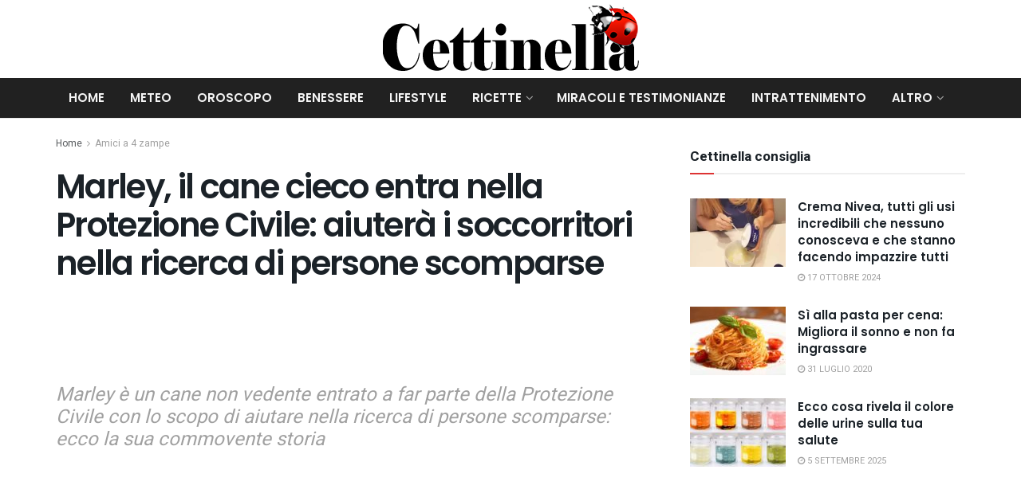

--- FILE ---
content_type: text/html; charset=UTF-8
request_url: https://www.cettinella.com/marley-il-cane-cieco-entra-nella-protezione-civile-aiutera-i-soccorritori/
body_size: 24238
content:
<!doctype html>
<!--[if lt IE 7]> <html class="no-js lt-ie9 lt-ie8 lt-ie7" lang="it-IT"> <![endif]-->
<!--[if IE 7]>    <html class="no-js lt-ie9 lt-ie8" lang="it-IT"> <![endif]-->
<!--[if IE 8]>    <html class="no-js lt-ie9" lang="it-IT"> <![endif]-->
<!--[if IE 9]>    <html class="no-js lt-ie10" lang="it-IT"> <![endif]-->
<!--[if gt IE 8]><!--> <html class="no-js" lang="it-IT"> <!--<![endif]-->
<head>
    <meta http-equiv="Content-Type" content="text/html; charset=UTF-8" />
    <meta name='viewport' content='width=device-width, initial-scale=1, user-scalable=yes' />
    <meta name="google-site-verification" content="MmeIp6iw6PWdOVE4J6MWl_R4jKPCl-HifSjCgH94WLw" />
	<meta name="google-site-verification" content="Hnm90ziSE8kqGSvABsusdrG0eY2toXfEPLHSKfFy96Y" />
    <meta name="msvalidate.01" content="5380D9CDA6E21EDCB6DD7515EBAB00F7" />
    <meta property="fb:app_id" content="1663651860717364" />
    <link rel="profile" href="http://gmpg.org/xfn/11" />
    <link rel="pingback" href="https://www.cettinella.com/xmlrpc.php" />
    <meta name='robots' content='index, follow, max-image-preview:large, max-snippet:-1, max-video-preview:-1' />
			<script type="text/javascript">
			  var jnews_ajax_url = '/?ajax-request=jnews'
			</script>
			<script type="text/javascript">;window.jnews=window.jnews||{},window.jnews.library=window.jnews.library||{},window.jnews.library=function(){"use strict";var e=this;e.win=window,e.doc=document,e.noop=function(){},e.globalBody=e.doc.getElementsByTagName("body")[0],e.globalBody=e.globalBody?e.globalBody:e.doc,e.win.jnewsDataStorage=e.win.jnewsDataStorage||{_storage:new WeakMap,put:function(e,t,n){this._storage.has(e)||this._storage.set(e,new Map),this._storage.get(e).set(t,n)},get:function(e,t){return this._storage.get(e).get(t)},has:function(e,t){return this._storage.has(e)&&this._storage.get(e).has(t)},remove:function(e,t){var n=this._storage.get(e).delete(t);return 0===!this._storage.get(e).size&&this._storage.delete(e),n}},e.windowWidth=function(){return e.win.innerWidth||e.docEl.clientWidth||e.globalBody.clientWidth},e.windowHeight=function(){return e.win.innerHeight||e.docEl.clientHeight||e.globalBody.clientHeight},e.requestAnimationFrame=e.win.requestAnimationFrame||e.win.webkitRequestAnimationFrame||e.win.mozRequestAnimationFrame||e.win.msRequestAnimationFrame||window.oRequestAnimationFrame||function(e){return setTimeout(e,1e3/60)},e.cancelAnimationFrame=e.win.cancelAnimationFrame||e.win.webkitCancelAnimationFrame||e.win.webkitCancelRequestAnimationFrame||e.win.mozCancelAnimationFrame||e.win.msCancelRequestAnimationFrame||e.win.oCancelRequestAnimationFrame||function(e){clearTimeout(e)},e.classListSupport="classList"in document.createElement("_"),e.hasClass=e.classListSupport?function(e,t){return e.classList.contains(t)}:function(e,t){return e.className.indexOf(t)>=0},e.addClass=e.classListSupport?function(t,n){e.hasClass(t,n)||t.classList.add(n)}:function(t,n){e.hasClass(t,n)||(t.className+=" "+n)},e.removeClass=e.classListSupport?function(t,n){e.hasClass(t,n)&&t.classList.remove(n)}:function(t,n){e.hasClass(t,n)&&(t.className=t.className.replace(n,""))},e.objKeys=function(e){var t=[];for(var n in e)Object.prototype.hasOwnProperty.call(e,n)&&t.push(n);return t},e.isObjectSame=function(e,t){var n=!0;return JSON.stringify(e)!==JSON.stringify(t)&&(n=!1),n},e.extend=function(){for(var e,t,n,o=arguments[0]||{},i=1,a=arguments.length;i<a;i++)if(null!==(e=arguments[i]))for(t in e)o!==(n=e[t])&&void 0!==n&&(o[t]=n);return o},e.dataStorage=e.win.jnewsDataStorage,e.isVisible=function(e){return 0!==e.offsetWidth&&0!==e.offsetHeight||e.getBoundingClientRect().length},e.getHeight=function(e){return e.offsetHeight||e.clientHeight||e.getBoundingClientRect().height},e.getWidth=function(e){return e.offsetWidth||e.clientWidth||e.getBoundingClientRect().width},e.supportsPassive=!1;try{var t=Object.defineProperty({},"passive",{get:function(){e.supportsPassive=!0}});"createEvent"in e.doc?e.win.addEventListener("test",null,t):"fireEvent"in e.doc&&e.win.attachEvent("test",null)}catch(e){}e.passiveOption=!!e.supportsPassive&&{passive:!0},e.setStorage=function(e,t){e="jnews-"+e;var n={expired:Math.floor(((new Date).getTime()+432e5)/1e3)};t=Object.assign(n,t);localStorage.setItem(e,JSON.stringify(t))},e.getStorage=function(e){e="jnews-"+e;var t=localStorage.getItem(e);return null!==t&&0<t.length?JSON.parse(localStorage.getItem(e)):{}},e.expiredStorage=function(){var t,n="jnews-";for(var o in localStorage)o.indexOf(n)>-1&&"undefined"!==(t=e.getStorage(o.replace(n,""))).expired&&t.expired<Math.floor((new Date).getTime()/1e3)&&localStorage.removeItem(o)},e.addEvents=function(t,n,o){for(var i in n){var a=["touchstart","touchmove"].indexOf(i)>=0&&!o&&e.passiveOption;"createEvent"in e.doc?t.addEventListener(i,n[i],a):"fireEvent"in e.doc&&t.attachEvent("on"+i,n[i])}},e.removeEvents=function(t,n){for(var o in n)"createEvent"in e.doc?t.removeEventListener(o,n[o]):"fireEvent"in e.doc&&t.detachEvent("on"+o,n[o])},e.triggerEvents=function(t,n,o){var i;o=o||{detail:null};return"createEvent"in e.doc?(!(i=e.doc.createEvent("CustomEvent")||new CustomEvent(n)).initCustomEvent||i.initCustomEvent(n,!0,!1,o),void t.dispatchEvent(i)):"fireEvent"in e.doc?((i=e.doc.createEventObject()).eventType=n,void t.fireEvent("on"+i.eventType,i)):void 0},e.getParents=function(t,n){void 0===n&&(n=e.doc);for(var o=[],i=t.parentNode,a=!1;!a;)if(i){var r=i;r.querySelectorAll(n).length?a=!0:(o.push(r),i=r.parentNode)}else o=[],a=!0;return o},e.forEach=function(e,t,n){for(var o=0,i=e.length;o<i;o++)t.call(n,e[o],o)},e.getText=function(e){return e.innerText||e.textContent},e.setText=function(e,t){var n="object"==typeof t?t.innerText||t.textContent:t;e.innerText&&(e.innerText=n),e.textContent&&(e.textContent=n)},e.httpBuildQuery=function(t){return e.objKeys(t).reduce(function t(n){var o=arguments.length>1&&void 0!==arguments[1]?arguments[1]:null;return function(i,a){var r=n[a];a=encodeURIComponent(a);var s=o?"".concat(o,"[").concat(a,"]"):a;return null==r||"function"==typeof r?(i.push("".concat(s,"=")),i):["number","boolean","string"].includes(typeof r)?(i.push("".concat(s,"=").concat(encodeURIComponent(r))),i):(i.push(e.objKeys(r).reduce(t(r,s),[]).join("&")),i)}}(t),[]).join("&")},e.get=function(t,n,o,i){return o="function"==typeof o?o:e.noop,e.ajax("GET",t,n,o,i)},e.post=function(t,n,o,i){return o="function"==typeof o?o:e.noop,e.ajax("POST",t,n,o,i)},e.ajax=function(t,n,o,i,a){var r=new XMLHttpRequest,s=n,c=e.httpBuildQuery(o);if(t=-1!=["GET","POST"].indexOf(t)?t:"GET",r.open(t,s+("GET"==t?"?"+c:""),!0),"POST"==t&&r.setRequestHeader("Content-type","application/x-www-form-urlencoded"),r.setRequestHeader("X-Requested-With","XMLHttpRequest"),r.onreadystatechange=function(){4===r.readyState&&200<=r.status&&300>r.status&&"function"==typeof i&&i.call(void 0,r.response)},void 0!==a&&!a){return{xhr:r,send:function(){r.send("POST"==t?c:null)}}}return r.send("POST"==t?c:null),{xhr:r}},e.scrollTo=function(t,n,o){function i(e,t,n){this.start=this.position(),this.change=e-this.start,this.currentTime=0,this.increment=20,this.duration=void 0===n?500:n,this.callback=t,this.finish=!1,this.animateScroll()}return Math.easeInOutQuad=function(e,t,n,o){return(e/=o/2)<1?n/2*e*e+t:-n/2*(--e*(e-2)-1)+t},i.prototype.stop=function(){this.finish=!0},i.prototype.move=function(t){e.doc.documentElement.scrollTop=t,e.globalBody.parentNode.scrollTop=t,e.globalBody.scrollTop=t},i.prototype.position=function(){return e.doc.documentElement.scrollTop||e.globalBody.parentNode.scrollTop||e.globalBody.scrollTop},i.prototype.animateScroll=function(){this.currentTime+=this.increment;var t=Math.easeInOutQuad(this.currentTime,this.start,this.change,this.duration);this.move(t),this.currentTime<this.duration&&!this.finish?e.requestAnimationFrame.call(e.win,this.animateScroll.bind(this)):this.callback&&"function"==typeof this.callback&&this.callback()},new i(t,n,o)},e.unwrap=function(t){var n,o=t;e.forEach(t,(function(e,t){n?n+=e:n=e})),o.replaceWith(n)},e.performance={start:function(e){performance.mark(e+"Start")},stop:function(e){performance.mark(e+"End"),performance.measure(e,e+"Start",e+"End")}},e.fps=function(){var t=0,n=0,o=0;!function(){var i=t=0,a=0,r=0,s=document.getElementById("fpsTable"),c=function(t){void 0===document.getElementsByTagName("body")[0]?e.requestAnimationFrame.call(e.win,(function(){c(t)})):document.getElementsByTagName("body")[0].appendChild(t)};null===s&&((s=document.createElement("div")).style.position="fixed",s.style.top="120px",s.style.left="10px",s.style.width="100px",s.style.height="20px",s.style.border="1px solid black",s.style.fontSize="11px",s.style.zIndex="100000",s.style.backgroundColor="white",s.id="fpsTable",c(s));var l=function(){o++,n=Date.now(),(a=(o/(r=(n-t)/1e3)).toPrecision(2))!=i&&(i=a,s.innerHTML=i+"fps"),1<r&&(t=n,o=0),e.requestAnimationFrame.call(e.win,l)};l()}()},e.instr=function(e,t){for(var n=0;n<t.length;n++)if(-1!==e.toLowerCase().indexOf(t[n].toLowerCase()))return!0},e.winLoad=function(t,n){function o(o){if("complete"===e.doc.readyState||"interactive"===e.doc.readyState)return!o||n?setTimeout(t,n||1):t(o),1}o()||e.addEvents(e.win,{load:o})},e.docReady=function(t,n){function o(o){if("complete"===e.doc.readyState||"interactive"===e.doc.readyState)return!o||n?setTimeout(t,n||1):t(o),1}o()||e.addEvents(e.doc,{DOMContentLoaded:o})},e.fireOnce=function(){e.docReady((function(){e.assets=e.assets||[],e.assets.length&&(e.boot(),e.load_assets())}),50)},e.boot=function(){e.length&&e.doc.querySelectorAll("style[media]").forEach((function(e){"not all"==e.getAttribute("media")&&e.removeAttribute("media")}))},e.create_js=function(t,n){var o=e.doc.createElement("script");switch(o.setAttribute("src",t),n){case"defer":o.setAttribute("defer",!0);break;case"async":o.setAttribute("async",!0);break;case"deferasync":o.setAttribute("defer",!0),o.setAttribute("async",!0)}e.globalBody.appendChild(o)},e.load_assets=function(){"object"==typeof e.assets&&e.forEach(e.assets.slice(0),(function(t,n){var o="";t.defer&&(o+="defer"),t.async&&(o+="async"),e.create_js(t.url,o);var i=e.assets.indexOf(t);i>-1&&e.assets.splice(i,1)})),e.assets=jnewsoption.au_scripts=window.jnewsads=[]},e.setCookie=function(e,t,n){var o="";if(n){var i=new Date;i.setTime(i.getTime()+24*n*60*60*1e3),o="; expires="+i.toUTCString()}document.cookie=e+"="+(t||"")+o+"; path=/"},e.getCookie=function(e){for(var t=e+"=",n=document.cookie.split(";"),o=0;o<n.length;o++){for(var i=n[o];" "==i.charAt(0);)i=i.substring(1,i.length);if(0==i.indexOf(t))return i.substring(t.length,i.length)}return null},e.eraseCookie=function(e){document.cookie=e+"=; Path=/; Expires=Thu, 01 Jan 1970 00:00:01 GMT;"},e.docReady((function(){e.globalBody=e.globalBody==e.doc?e.doc.getElementsByTagName("body")[0]:e.globalBody,e.globalBody=e.globalBody?e.globalBody:e.doc})),e.winLoad((function(){e.winLoad((function(){var t=!1;if(void 0!==window.jnewsadmin)if(void 0!==window.file_version_checker){var n=e.objKeys(window.file_version_checker);n.length?n.forEach((function(e){t||"10.0.4"===window.file_version_checker[e]||(t=!0)})):t=!0}else t=!0;t&&(window.jnewsHelper.getMessage(),window.jnewsHelper.getNotice())}),2500)}))},window.jnews.library=new window.jnews.library;</script>
	<!-- This site is optimized with the Yoast SEO plugin v26.7 - https://yoast.com/wordpress/plugins/seo/ -->
	<title>Marley, il cane cieco entra nella Protezione Civile: aiuterà i soccorritori nella ricerca di persone scomparse</title>
	<meta name="description" content="Marley è il cagnolino cielo entrato a far parte della Protezione Civile, quest&#039;ultimo aiuterà i soccorritori a trovare persone scomparse" />
	<link rel="canonical" href="https://www.cettinella.com/marley-il-cane-cieco-entra-nella-protezione-civile-aiutera-i-soccorritori/" />
	<meta property="og:locale" content="it_IT" />
	<meta property="og:type" content="article" />
	<meta property="og:title" content="Marley, il cane cieco entra nella Protezione Civile: aiuterà i soccorritori nella ricerca di persone scomparse" />
	<meta property="og:description" content="Marley è il cagnolino cielo entrato a far parte della Protezione Civile, quest&#039;ultimo aiuterà i soccorritori a trovare persone scomparse" />
	<meta property="og:url" content="https://www.cettinella.com/marley-il-cane-cieco-entra-nella-protezione-civile-aiutera-i-soccorritori/" />
	<meta property="og:site_name" content="Cettinella" />
	<meta property="article:published_time" content="2023-04-25T12:15:00+00:00" />
	<meta property="og:image" content="https://www.cettinella.com/wp-content/uploads/2023/04/marley.webp" />
	<meta property="og:image:width" content="750" />
	<meta property="og:image:height" content="500" />
	<meta property="og:image:type" content="image/webp" />
	<meta name="author" content="Sarah Fratocchi" />
	<meta name="twitter:card" content="summary_large_image" />
	<meta name="twitter:label1" content="Scritto da" />
	<meta name="twitter:data1" content="Sarah Fratocchi" />
	<meta name="twitter:label2" content="Tempo di lettura stimato" />
	<meta name="twitter:data2" content="3 minuti" />
	<script type="application/ld+json" class="yoast-schema-graph">{"@context":"https://schema.org","@graph":[{"@type":"Article","@id":"https://www.cettinella.com/marley-il-cane-cieco-entra-nella-protezione-civile-aiutera-i-soccorritori/#article","isPartOf":{"@id":"https://www.cettinella.com/marley-il-cane-cieco-entra-nella-protezione-civile-aiutera-i-soccorritori/"},"author":{"name":"Sarah Fratocchi","@id":"https://www.cettinella.com/#/schema/person/3819531b51bf9f8e5a865d712cf3b06b"},"headline":"Marley, il cane cieco entra nella Protezione Civile: aiuterà i soccorritori nella ricerca di persone scomparse","datePublished":"2023-04-25T12:15:00+00:00","mainEntityOfPage":{"@id":"https://www.cettinella.com/marley-il-cane-cieco-entra-nella-protezione-civile-aiutera-i-soccorritori/"},"wordCount":444,"publisher":{"@id":"https://www.cettinella.com/#organization"},"image":{"@id":"https://www.cettinella.com/marley-il-cane-cieco-entra-nella-protezione-civile-aiutera-i-soccorritori/#primaryimage"},"thumbnailUrl":"https://www.cettinella.com/wp-content/uploads/2023/04/marley.webp","articleSection":["Amici a 4 zampe"],"inLanguage":"it-IT"},{"@type":"WebPage","@id":"https://www.cettinella.com/marley-il-cane-cieco-entra-nella-protezione-civile-aiutera-i-soccorritori/","url":"https://www.cettinella.com/marley-il-cane-cieco-entra-nella-protezione-civile-aiutera-i-soccorritori/","name":"Marley, il cane cieco entra nella Protezione Civile: aiuterà i soccorritori nella ricerca di persone scomparse","isPartOf":{"@id":"https://www.cettinella.com/#website"},"primaryImageOfPage":{"@id":"https://www.cettinella.com/marley-il-cane-cieco-entra-nella-protezione-civile-aiutera-i-soccorritori/#primaryimage"},"image":{"@id":"https://www.cettinella.com/marley-il-cane-cieco-entra-nella-protezione-civile-aiutera-i-soccorritori/#primaryimage"},"thumbnailUrl":"https://www.cettinella.com/wp-content/uploads/2023/04/marley.webp","datePublished":"2023-04-25T12:15:00+00:00","description":"Marley è il cagnolino cielo entrato a far parte della Protezione Civile, quest'ultimo aiuterà i soccorritori a trovare persone scomparse","breadcrumb":{"@id":"https://www.cettinella.com/marley-il-cane-cieco-entra-nella-protezione-civile-aiutera-i-soccorritori/#breadcrumb"},"inLanguage":"it-IT","potentialAction":[{"@type":"ReadAction","target":["https://www.cettinella.com/marley-il-cane-cieco-entra-nella-protezione-civile-aiutera-i-soccorritori/"]}]},{"@type":"ImageObject","inLanguage":"it-IT","@id":"https://www.cettinella.com/marley-il-cane-cieco-entra-nella-protezione-civile-aiutera-i-soccorritori/#primaryimage","url":"https://www.cettinella.com/wp-content/uploads/2023/04/marley.webp","contentUrl":"https://www.cettinella.com/wp-content/uploads/2023/04/marley.webp","width":750,"height":500,"caption":"Marley, il cane cieco entra nella Protezione Civile"},{"@type":"BreadcrumbList","@id":"https://www.cettinella.com/marley-il-cane-cieco-entra-nella-protezione-civile-aiutera-i-soccorritori/#breadcrumb","itemListElement":[{"@type":"ListItem","position":1,"name":"Home","item":"https://www.cettinella.com/"},{"@type":"ListItem","position":2,"name":"Marley, il cane cieco entra nella Protezione Civile: aiuterà i soccorritori nella ricerca di persone scomparse"}]},{"@type":"WebSite","@id":"https://www.cettinella.com/#website","url":"https://www.cettinella.com/","name":"Cettinella","description":"Magazine di notizie","publisher":{"@id":"https://www.cettinella.com/#organization"},"potentialAction":[{"@type":"SearchAction","target":{"@type":"EntryPoint","urlTemplate":"https://www.cettinella.com/?s={search_term_string}"},"query-input":{"@type":"PropertyValueSpecification","valueRequired":true,"valueName":"search_term_string"}}],"inLanguage":"it-IT"},{"@type":"Organization","@id":"https://www.cettinella.com/#organization","name":"Cettinella","url":"https://www.cettinella.com/","logo":{"@type":"ImageObject","inLanguage":"it-IT","@id":"https://www.cettinella.com/#/schema/logo/image/","url":"https://www.cettinella.com/wp-content/uploads/2022/11/logo-cetty.png","contentUrl":"https://www.cettinella.com/wp-content/uploads/2022/11/logo-cetty.png","width":700,"height":200,"caption":"Cettinella"},"image":{"@id":"https://www.cettinella.com/#/schema/logo/image/"}},{"@type":"Person","@id":"https://www.cettinella.com/#/schema/person/3819531b51bf9f8e5a865d712cf3b06b","name":"Sarah Fratocchi","image":{"@type":"ImageObject","inLanguage":"it-IT","@id":"https://www.cettinella.com/#/schema/person/image/","url":"https://secure.gravatar.com/avatar/50e7ba562fc5e4a66713df8702127b29179d02d9467d9b0dc374618db0b7f061?s=96&d=mm&r=g","contentUrl":"https://secure.gravatar.com/avatar/50e7ba562fc5e4a66713df8702127b29179d02d9467d9b0dc374618db0b7f061?s=96&d=mm&r=g","caption":"Sarah Fratocchi"},"url":"https://www.cettinella.com/author/sarah/"}]}</script>
	<!-- / Yoast SEO plugin. -->


<link rel='dns-prefetch' href='//fonts.googleapis.com' />
<link rel='preconnect' href='https://fonts.gstatic.com' />
<link rel="alternate" type="application/rss+xml" title="Cettinella &raquo; Feed" href="https://www.cettinella.com/feed/" />
<link rel="alternate" title="oEmbed (JSON)" type="application/json+oembed" href="https://www.cettinella.com/wp-json/oembed/1.0/embed?url=https%3A%2F%2Fwww.cettinella.com%2Fmarley-il-cane-cieco-entra-nella-protezione-civile-aiutera-i-soccorritori%2F" />
<link rel="alternate" title="oEmbed (XML)" type="text/xml+oembed" href="https://www.cettinella.com/wp-json/oembed/1.0/embed?url=https%3A%2F%2Fwww.cettinella.com%2Fmarley-il-cane-cieco-entra-nella-protezione-civile-aiutera-i-soccorritori%2F&#038;format=xml" />
<style id='wp-img-auto-sizes-contain-inline-css' type='text/css'>
img:is([sizes=auto i],[sizes^="auto," i]){contain-intrinsic-size:3000px 1500px}
/*# sourceURL=wp-img-auto-sizes-contain-inline-css */
</style>
<style id='wp-block-library-inline-css' type='text/css'>
:root{--wp-block-synced-color:#7a00df;--wp-block-synced-color--rgb:122,0,223;--wp-bound-block-color:var(--wp-block-synced-color);--wp-editor-canvas-background:#ddd;--wp-admin-theme-color:#007cba;--wp-admin-theme-color--rgb:0,124,186;--wp-admin-theme-color-darker-10:#006ba1;--wp-admin-theme-color-darker-10--rgb:0,107,160.5;--wp-admin-theme-color-darker-20:#005a87;--wp-admin-theme-color-darker-20--rgb:0,90,135;--wp-admin-border-width-focus:2px}@media (min-resolution:192dpi){:root{--wp-admin-border-width-focus:1.5px}}.wp-element-button{cursor:pointer}:root .has-very-light-gray-background-color{background-color:#eee}:root .has-very-dark-gray-background-color{background-color:#313131}:root .has-very-light-gray-color{color:#eee}:root .has-very-dark-gray-color{color:#313131}:root .has-vivid-green-cyan-to-vivid-cyan-blue-gradient-background{background:linear-gradient(135deg,#00d084,#0693e3)}:root .has-purple-crush-gradient-background{background:linear-gradient(135deg,#34e2e4,#4721fb 50%,#ab1dfe)}:root .has-hazy-dawn-gradient-background{background:linear-gradient(135deg,#faaca8,#dad0ec)}:root .has-subdued-olive-gradient-background{background:linear-gradient(135deg,#fafae1,#67a671)}:root .has-atomic-cream-gradient-background{background:linear-gradient(135deg,#fdd79a,#004a59)}:root .has-nightshade-gradient-background{background:linear-gradient(135deg,#330968,#31cdcf)}:root .has-midnight-gradient-background{background:linear-gradient(135deg,#020381,#2874fc)}:root{--wp--preset--font-size--normal:16px;--wp--preset--font-size--huge:42px}.has-regular-font-size{font-size:1em}.has-larger-font-size{font-size:2.625em}.has-normal-font-size{font-size:var(--wp--preset--font-size--normal)}.has-huge-font-size{font-size:var(--wp--preset--font-size--huge)}.has-text-align-center{text-align:center}.has-text-align-left{text-align:left}.has-text-align-right{text-align:right}.has-fit-text{white-space:nowrap!important}#end-resizable-editor-section{display:none}.aligncenter{clear:both}.items-justified-left{justify-content:flex-start}.items-justified-center{justify-content:center}.items-justified-right{justify-content:flex-end}.items-justified-space-between{justify-content:space-between}.screen-reader-text{border:0;clip-path:inset(50%);height:1px;margin:-1px;overflow:hidden;padding:0;position:absolute;width:1px;word-wrap:normal!important}.screen-reader-text:focus{background-color:#ddd;clip-path:none;color:#444;display:block;font-size:1em;height:auto;left:5px;line-height:normal;padding:15px 23px 14px;text-decoration:none;top:5px;width:auto;z-index:100000}html :where(.has-border-color){border-style:solid}html :where([style*=border-top-color]){border-top-style:solid}html :where([style*=border-right-color]){border-right-style:solid}html :where([style*=border-bottom-color]){border-bottom-style:solid}html :where([style*=border-left-color]){border-left-style:solid}html :where([style*=border-width]){border-style:solid}html :where([style*=border-top-width]){border-top-style:solid}html :where([style*=border-right-width]){border-right-style:solid}html :where([style*=border-bottom-width]){border-bottom-style:solid}html :where([style*=border-left-width]){border-left-style:solid}html :where(img[class*=wp-image-]){height:auto;max-width:100%}:where(figure){margin:0 0 1em}html :where(.is-position-sticky){--wp-admin--admin-bar--position-offset:var(--wp-admin--admin-bar--height,0px)}@media screen and (max-width:600px){html :where(.is-position-sticky){--wp-admin--admin-bar--position-offset:0px}}

/*# sourceURL=wp-block-library-inline-css */
</style><style id='wp-block-heading-inline-css' type='text/css'>
h1:where(.wp-block-heading).has-background,h2:where(.wp-block-heading).has-background,h3:where(.wp-block-heading).has-background,h4:where(.wp-block-heading).has-background,h5:where(.wp-block-heading).has-background,h6:where(.wp-block-heading).has-background{padding:1.25em 2.375em}h1.has-text-align-left[style*=writing-mode]:where([style*=vertical-lr]),h1.has-text-align-right[style*=writing-mode]:where([style*=vertical-rl]),h2.has-text-align-left[style*=writing-mode]:where([style*=vertical-lr]),h2.has-text-align-right[style*=writing-mode]:where([style*=vertical-rl]),h3.has-text-align-left[style*=writing-mode]:where([style*=vertical-lr]),h3.has-text-align-right[style*=writing-mode]:where([style*=vertical-rl]),h4.has-text-align-left[style*=writing-mode]:where([style*=vertical-lr]),h4.has-text-align-right[style*=writing-mode]:where([style*=vertical-rl]),h5.has-text-align-left[style*=writing-mode]:where([style*=vertical-lr]),h5.has-text-align-right[style*=writing-mode]:where([style*=vertical-rl]),h6.has-text-align-left[style*=writing-mode]:where([style*=vertical-lr]),h6.has-text-align-right[style*=writing-mode]:where([style*=vertical-rl]){rotate:180deg}
/*# sourceURL=https://www.cettinella.com/wp-includes/blocks/heading/style.min.css */
</style>
<style id='wp-block-image-inline-css' type='text/css'>
.wp-block-image>a,.wp-block-image>figure>a{display:inline-block}.wp-block-image img{box-sizing:border-box;height:auto;max-width:100%;vertical-align:bottom}@media not (prefers-reduced-motion){.wp-block-image img.hide{visibility:hidden}.wp-block-image img.show{animation:show-content-image .4s}}.wp-block-image[style*=border-radius] img,.wp-block-image[style*=border-radius]>a{border-radius:inherit}.wp-block-image.has-custom-border img{box-sizing:border-box}.wp-block-image.aligncenter{text-align:center}.wp-block-image.alignfull>a,.wp-block-image.alignwide>a{width:100%}.wp-block-image.alignfull img,.wp-block-image.alignwide img{height:auto;width:100%}.wp-block-image .aligncenter,.wp-block-image .alignleft,.wp-block-image .alignright,.wp-block-image.aligncenter,.wp-block-image.alignleft,.wp-block-image.alignright{display:table}.wp-block-image .aligncenter>figcaption,.wp-block-image .alignleft>figcaption,.wp-block-image .alignright>figcaption,.wp-block-image.aligncenter>figcaption,.wp-block-image.alignleft>figcaption,.wp-block-image.alignright>figcaption{caption-side:bottom;display:table-caption}.wp-block-image .alignleft{float:left;margin:.5em 1em .5em 0}.wp-block-image .alignright{float:right;margin:.5em 0 .5em 1em}.wp-block-image .aligncenter{margin-left:auto;margin-right:auto}.wp-block-image :where(figcaption){margin-bottom:1em;margin-top:.5em}.wp-block-image.is-style-circle-mask img{border-radius:9999px}@supports ((-webkit-mask-image:none) or (mask-image:none)) or (-webkit-mask-image:none){.wp-block-image.is-style-circle-mask img{border-radius:0;-webkit-mask-image:url('data:image/svg+xml;utf8,<svg viewBox="0 0 100 100" xmlns="http://www.w3.org/2000/svg"><circle cx="50" cy="50" r="50"/></svg>');mask-image:url('data:image/svg+xml;utf8,<svg viewBox="0 0 100 100" xmlns="http://www.w3.org/2000/svg"><circle cx="50" cy="50" r="50"/></svg>');mask-mode:alpha;-webkit-mask-position:center;mask-position:center;-webkit-mask-repeat:no-repeat;mask-repeat:no-repeat;-webkit-mask-size:contain;mask-size:contain}}:root :where(.wp-block-image.is-style-rounded img,.wp-block-image .is-style-rounded img){border-radius:9999px}.wp-block-image figure{margin:0}.wp-lightbox-container{display:flex;flex-direction:column;position:relative}.wp-lightbox-container img{cursor:zoom-in}.wp-lightbox-container img:hover+button{opacity:1}.wp-lightbox-container button{align-items:center;backdrop-filter:blur(16px) saturate(180%);background-color:#5a5a5a40;border:none;border-radius:4px;cursor:zoom-in;display:flex;height:20px;justify-content:center;opacity:0;padding:0;position:absolute;right:16px;text-align:center;top:16px;width:20px;z-index:100}@media not (prefers-reduced-motion){.wp-lightbox-container button{transition:opacity .2s ease}}.wp-lightbox-container button:focus-visible{outline:3px auto #5a5a5a40;outline:3px auto -webkit-focus-ring-color;outline-offset:3px}.wp-lightbox-container button:hover{cursor:pointer;opacity:1}.wp-lightbox-container button:focus{opacity:1}.wp-lightbox-container button:focus,.wp-lightbox-container button:hover,.wp-lightbox-container button:not(:hover):not(:active):not(.has-background){background-color:#5a5a5a40;border:none}.wp-lightbox-overlay{box-sizing:border-box;cursor:zoom-out;height:100vh;left:0;overflow:hidden;position:fixed;top:0;visibility:hidden;width:100%;z-index:100000}.wp-lightbox-overlay .close-button{align-items:center;cursor:pointer;display:flex;justify-content:center;min-height:40px;min-width:40px;padding:0;position:absolute;right:calc(env(safe-area-inset-right) + 16px);top:calc(env(safe-area-inset-top) + 16px);z-index:5000000}.wp-lightbox-overlay .close-button:focus,.wp-lightbox-overlay .close-button:hover,.wp-lightbox-overlay .close-button:not(:hover):not(:active):not(.has-background){background:none;border:none}.wp-lightbox-overlay .lightbox-image-container{height:var(--wp--lightbox-container-height);left:50%;overflow:hidden;position:absolute;top:50%;transform:translate(-50%,-50%);transform-origin:top left;width:var(--wp--lightbox-container-width);z-index:9999999999}.wp-lightbox-overlay .wp-block-image{align-items:center;box-sizing:border-box;display:flex;height:100%;justify-content:center;margin:0;position:relative;transform-origin:0 0;width:100%;z-index:3000000}.wp-lightbox-overlay .wp-block-image img{height:var(--wp--lightbox-image-height);min-height:var(--wp--lightbox-image-height);min-width:var(--wp--lightbox-image-width);width:var(--wp--lightbox-image-width)}.wp-lightbox-overlay .wp-block-image figcaption{display:none}.wp-lightbox-overlay button{background:none;border:none}.wp-lightbox-overlay .scrim{background-color:#fff;height:100%;opacity:.9;position:absolute;width:100%;z-index:2000000}.wp-lightbox-overlay.active{visibility:visible}@media not (prefers-reduced-motion){.wp-lightbox-overlay.active{animation:turn-on-visibility .25s both}.wp-lightbox-overlay.active img{animation:turn-on-visibility .35s both}.wp-lightbox-overlay.show-closing-animation:not(.active){animation:turn-off-visibility .35s both}.wp-lightbox-overlay.show-closing-animation:not(.active) img{animation:turn-off-visibility .25s both}.wp-lightbox-overlay.zoom.active{animation:none;opacity:1;visibility:visible}.wp-lightbox-overlay.zoom.active .lightbox-image-container{animation:lightbox-zoom-in .4s}.wp-lightbox-overlay.zoom.active .lightbox-image-container img{animation:none}.wp-lightbox-overlay.zoom.active .scrim{animation:turn-on-visibility .4s forwards}.wp-lightbox-overlay.zoom.show-closing-animation:not(.active){animation:none}.wp-lightbox-overlay.zoom.show-closing-animation:not(.active) .lightbox-image-container{animation:lightbox-zoom-out .4s}.wp-lightbox-overlay.zoom.show-closing-animation:not(.active) .lightbox-image-container img{animation:none}.wp-lightbox-overlay.zoom.show-closing-animation:not(.active) .scrim{animation:turn-off-visibility .4s forwards}}@keyframes show-content-image{0%{visibility:hidden}99%{visibility:hidden}to{visibility:visible}}@keyframes turn-on-visibility{0%{opacity:0}to{opacity:1}}@keyframes turn-off-visibility{0%{opacity:1;visibility:visible}99%{opacity:0;visibility:visible}to{opacity:0;visibility:hidden}}@keyframes lightbox-zoom-in{0%{transform:translate(calc((-100vw + var(--wp--lightbox-scrollbar-width))/2 + var(--wp--lightbox-initial-left-position)),calc(-50vh + var(--wp--lightbox-initial-top-position))) scale(var(--wp--lightbox-scale))}to{transform:translate(-50%,-50%) scale(1)}}@keyframes lightbox-zoom-out{0%{transform:translate(-50%,-50%) scale(1);visibility:visible}99%{visibility:visible}to{transform:translate(calc((-100vw + var(--wp--lightbox-scrollbar-width))/2 + var(--wp--lightbox-initial-left-position)),calc(-50vh + var(--wp--lightbox-initial-top-position))) scale(var(--wp--lightbox-scale));visibility:hidden}}
/*# sourceURL=https://www.cettinella.com/wp-includes/blocks/image/style.min.css */
</style>
<style id='wp-block-paragraph-inline-css' type='text/css'>
.is-small-text{font-size:.875em}.is-regular-text{font-size:1em}.is-large-text{font-size:2.25em}.is-larger-text{font-size:3em}.has-drop-cap:not(:focus):first-letter{float:left;font-size:8.4em;font-style:normal;font-weight:100;line-height:.68;margin:.05em .1em 0 0;text-transform:uppercase}body.rtl .has-drop-cap:not(:focus):first-letter{float:none;margin-left:.1em}p.has-drop-cap.has-background{overflow:hidden}:root :where(p.has-background){padding:1.25em 2.375em}:where(p.has-text-color:not(.has-link-color)) a{color:inherit}p.has-text-align-left[style*="writing-mode:vertical-lr"],p.has-text-align-right[style*="writing-mode:vertical-rl"]{rotate:180deg}
/*# sourceURL=https://www.cettinella.com/wp-includes/blocks/paragraph/style.min.css */
</style>
<style id='global-styles-inline-css' type='text/css'>
:root{--wp--preset--aspect-ratio--square: 1;--wp--preset--aspect-ratio--4-3: 4/3;--wp--preset--aspect-ratio--3-4: 3/4;--wp--preset--aspect-ratio--3-2: 3/2;--wp--preset--aspect-ratio--2-3: 2/3;--wp--preset--aspect-ratio--16-9: 16/9;--wp--preset--aspect-ratio--9-16: 9/16;--wp--preset--color--black: #000000;--wp--preset--color--cyan-bluish-gray: #abb8c3;--wp--preset--color--white: #ffffff;--wp--preset--color--pale-pink: #f78da7;--wp--preset--color--vivid-red: #cf2e2e;--wp--preset--color--luminous-vivid-orange: #ff6900;--wp--preset--color--luminous-vivid-amber: #fcb900;--wp--preset--color--light-green-cyan: #7bdcb5;--wp--preset--color--vivid-green-cyan: #00d084;--wp--preset--color--pale-cyan-blue: #8ed1fc;--wp--preset--color--vivid-cyan-blue: #0693e3;--wp--preset--color--vivid-purple: #9b51e0;--wp--preset--gradient--vivid-cyan-blue-to-vivid-purple: linear-gradient(135deg,rgb(6,147,227) 0%,rgb(155,81,224) 100%);--wp--preset--gradient--light-green-cyan-to-vivid-green-cyan: linear-gradient(135deg,rgb(122,220,180) 0%,rgb(0,208,130) 100%);--wp--preset--gradient--luminous-vivid-amber-to-luminous-vivid-orange: linear-gradient(135deg,rgb(252,185,0) 0%,rgb(255,105,0) 100%);--wp--preset--gradient--luminous-vivid-orange-to-vivid-red: linear-gradient(135deg,rgb(255,105,0) 0%,rgb(207,46,46) 100%);--wp--preset--gradient--very-light-gray-to-cyan-bluish-gray: linear-gradient(135deg,rgb(238,238,238) 0%,rgb(169,184,195) 100%);--wp--preset--gradient--cool-to-warm-spectrum: linear-gradient(135deg,rgb(74,234,220) 0%,rgb(151,120,209) 20%,rgb(207,42,186) 40%,rgb(238,44,130) 60%,rgb(251,105,98) 80%,rgb(254,248,76) 100%);--wp--preset--gradient--blush-light-purple: linear-gradient(135deg,rgb(255,206,236) 0%,rgb(152,150,240) 100%);--wp--preset--gradient--blush-bordeaux: linear-gradient(135deg,rgb(254,205,165) 0%,rgb(254,45,45) 50%,rgb(107,0,62) 100%);--wp--preset--gradient--luminous-dusk: linear-gradient(135deg,rgb(255,203,112) 0%,rgb(199,81,192) 50%,rgb(65,88,208) 100%);--wp--preset--gradient--pale-ocean: linear-gradient(135deg,rgb(255,245,203) 0%,rgb(182,227,212) 50%,rgb(51,167,181) 100%);--wp--preset--gradient--electric-grass: linear-gradient(135deg,rgb(202,248,128) 0%,rgb(113,206,126) 100%);--wp--preset--gradient--midnight: linear-gradient(135deg,rgb(2,3,129) 0%,rgb(40,116,252) 100%);--wp--preset--font-size--small: 13px;--wp--preset--font-size--medium: 20px;--wp--preset--font-size--large: 36px;--wp--preset--font-size--x-large: 42px;--wp--preset--spacing--20: 0.44rem;--wp--preset--spacing--30: 0.67rem;--wp--preset--spacing--40: 1rem;--wp--preset--spacing--50: 1.5rem;--wp--preset--spacing--60: 2.25rem;--wp--preset--spacing--70: 3.38rem;--wp--preset--spacing--80: 5.06rem;--wp--preset--shadow--natural: 6px 6px 9px rgba(0, 0, 0, 0.2);--wp--preset--shadow--deep: 12px 12px 50px rgba(0, 0, 0, 0.4);--wp--preset--shadow--sharp: 6px 6px 0px rgba(0, 0, 0, 0.2);--wp--preset--shadow--outlined: 6px 6px 0px -3px rgb(255, 255, 255), 6px 6px rgb(0, 0, 0);--wp--preset--shadow--crisp: 6px 6px 0px rgb(0, 0, 0);}:where(.is-layout-flex){gap: 0.5em;}:where(.is-layout-grid){gap: 0.5em;}body .is-layout-flex{display: flex;}.is-layout-flex{flex-wrap: wrap;align-items: center;}.is-layout-flex > :is(*, div){margin: 0;}body .is-layout-grid{display: grid;}.is-layout-grid > :is(*, div){margin: 0;}:where(.wp-block-columns.is-layout-flex){gap: 2em;}:where(.wp-block-columns.is-layout-grid){gap: 2em;}:where(.wp-block-post-template.is-layout-flex){gap: 1.25em;}:where(.wp-block-post-template.is-layout-grid){gap: 1.25em;}.has-black-color{color: var(--wp--preset--color--black) !important;}.has-cyan-bluish-gray-color{color: var(--wp--preset--color--cyan-bluish-gray) !important;}.has-white-color{color: var(--wp--preset--color--white) !important;}.has-pale-pink-color{color: var(--wp--preset--color--pale-pink) !important;}.has-vivid-red-color{color: var(--wp--preset--color--vivid-red) !important;}.has-luminous-vivid-orange-color{color: var(--wp--preset--color--luminous-vivid-orange) !important;}.has-luminous-vivid-amber-color{color: var(--wp--preset--color--luminous-vivid-amber) !important;}.has-light-green-cyan-color{color: var(--wp--preset--color--light-green-cyan) !important;}.has-vivid-green-cyan-color{color: var(--wp--preset--color--vivid-green-cyan) !important;}.has-pale-cyan-blue-color{color: var(--wp--preset--color--pale-cyan-blue) !important;}.has-vivid-cyan-blue-color{color: var(--wp--preset--color--vivid-cyan-blue) !important;}.has-vivid-purple-color{color: var(--wp--preset--color--vivid-purple) !important;}.has-black-background-color{background-color: var(--wp--preset--color--black) !important;}.has-cyan-bluish-gray-background-color{background-color: var(--wp--preset--color--cyan-bluish-gray) !important;}.has-white-background-color{background-color: var(--wp--preset--color--white) !important;}.has-pale-pink-background-color{background-color: var(--wp--preset--color--pale-pink) !important;}.has-vivid-red-background-color{background-color: var(--wp--preset--color--vivid-red) !important;}.has-luminous-vivid-orange-background-color{background-color: var(--wp--preset--color--luminous-vivid-orange) !important;}.has-luminous-vivid-amber-background-color{background-color: var(--wp--preset--color--luminous-vivid-amber) !important;}.has-light-green-cyan-background-color{background-color: var(--wp--preset--color--light-green-cyan) !important;}.has-vivid-green-cyan-background-color{background-color: var(--wp--preset--color--vivid-green-cyan) !important;}.has-pale-cyan-blue-background-color{background-color: var(--wp--preset--color--pale-cyan-blue) !important;}.has-vivid-cyan-blue-background-color{background-color: var(--wp--preset--color--vivid-cyan-blue) !important;}.has-vivid-purple-background-color{background-color: var(--wp--preset--color--vivid-purple) !important;}.has-black-border-color{border-color: var(--wp--preset--color--black) !important;}.has-cyan-bluish-gray-border-color{border-color: var(--wp--preset--color--cyan-bluish-gray) !important;}.has-white-border-color{border-color: var(--wp--preset--color--white) !important;}.has-pale-pink-border-color{border-color: var(--wp--preset--color--pale-pink) !important;}.has-vivid-red-border-color{border-color: var(--wp--preset--color--vivid-red) !important;}.has-luminous-vivid-orange-border-color{border-color: var(--wp--preset--color--luminous-vivid-orange) !important;}.has-luminous-vivid-amber-border-color{border-color: var(--wp--preset--color--luminous-vivid-amber) !important;}.has-light-green-cyan-border-color{border-color: var(--wp--preset--color--light-green-cyan) !important;}.has-vivid-green-cyan-border-color{border-color: var(--wp--preset--color--vivid-green-cyan) !important;}.has-pale-cyan-blue-border-color{border-color: var(--wp--preset--color--pale-cyan-blue) !important;}.has-vivid-cyan-blue-border-color{border-color: var(--wp--preset--color--vivid-cyan-blue) !important;}.has-vivid-purple-border-color{border-color: var(--wp--preset--color--vivid-purple) !important;}.has-vivid-cyan-blue-to-vivid-purple-gradient-background{background: var(--wp--preset--gradient--vivid-cyan-blue-to-vivid-purple) !important;}.has-light-green-cyan-to-vivid-green-cyan-gradient-background{background: var(--wp--preset--gradient--light-green-cyan-to-vivid-green-cyan) !important;}.has-luminous-vivid-amber-to-luminous-vivid-orange-gradient-background{background: var(--wp--preset--gradient--luminous-vivid-amber-to-luminous-vivid-orange) !important;}.has-luminous-vivid-orange-to-vivid-red-gradient-background{background: var(--wp--preset--gradient--luminous-vivid-orange-to-vivid-red) !important;}.has-very-light-gray-to-cyan-bluish-gray-gradient-background{background: var(--wp--preset--gradient--very-light-gray-to-cyan-bluish-gray) !important;}.has-cool-to-warm-spectrum-gradient-background{background: var(--wp--preset--gradient--cool-to-warm-spectrum) !important;}.has-blush-light-purple-gradient-background{background: var(--wp--preset--gradient--blush-light-purple) !important;}.has-blush-bordeaux-gradient-background{background: var(--wp--preset--gradient--blush-bordeaux) !important;}.has-luminous-dusk-gradient-background{background: var(--wp--preset--gradient--luminous-dusk) !important;}.has-pale-ocean-gradient-background{background: var(--wp--preset--gradient--pale-ocean) !important;}.has-electric-grass-gradient-background{background: var(--wp--preset--gradient--electric-grass) !important;}.has-midnight-gradient-background{background: var(--wp--preset--gradient--midnight) !important;}.has-small-font-size{font-size: var(--wp--preset--font-size--small) !important;}.has-medium-font-size{font-size: var(--wp--preset--font-size--medium) !important;}.has-large-font-size{font-size: var(--wp--preset--font-size--large) !important;}.has-x-large-font-size{font-size: var(--wp--preset--font-size--x-large) !important;}
/*# sourceURL=global-styles-inline-css */
</style>

<style id='classic-theme-styles-inline-css' type='text/css'>
/*! This file is auto-generated */
.wp-block-button__link{color:#fff;background-color:#32373c;border-radius:9999px;box-shadow:none;text-decoration:none;padding:calc(.667em + 2px) calc(1.333em + 2px);font-size:1.125em}.wp-block-file__button{background:#32373c;color:#fff;text-decoration:none}
/*# sourceURL=/wp-includes/css/classic-themes.min.css */
</style>
<link rel='stylesheet' id='dashicons-css' href='https://www.cettinella.com/wp-includes/css/dashicons.min.css' type='text/css' media='all' />
<link rel='stylesheet' id='admin-bar-css' href='https://www.cettinella.com/wp-includes/css/admin-bar.min.css' type='text/css' media='all' />
<style id='admin-bar-inline-css' type='text/css'>

    /* Hide CanvasJS credits for P404 charts specifically */
    #p404RedirectChart .canvasjs-chart-credit {
        display: none !important;
    }
    
    #p404RedirectChart canvas {
        border-radius: 6px;
    }

    .p404-redirect-adminbar-weekly-title {
        font-weight: bold;
        font-size: 14px;
        color: #fff;
        margin-bottom: 6px;
    }

    #wpadminbar #wp-admin-bar-p404_free_top_button .ab-icon:before {
        content: "\f103";
        color: #dc3545;
        top: 3px;
    }
    
    #wp-admin-bar-p404_free_top_button .ab-item {
        min-width: 80px !important;
        padding: 0px !important;
    }
    
    /* Ensure proper positioning and z-index for P404 dropdown */
    .p404-redirect-adminbar-dropdown-wrap { 
        min-width: 0; 
        padding: 0;
        position: static !important;
    }
    
    #wpadminbar #wp-admin-bar-p404_free_top_button_dropdown {
        position: static !important;
    }
    
    #wpadminbar #wp-admin-bar-p404_free_top_button_dropdown .ab-item {
        padding: 0 !important;
        margin: 0 !important;
    }
    
    .p404-redirect-dropdown-container {
        min-width: 340px;
        padding: 18px 18px 12px 18px;
        background: #23282d !important;
        color: #fff;
        border-radius: 12px;
        box-shadow: 0 8px 32px rgba(0,0,0,0.25);
        margin-top: 10px;
        position: relative !important;
        z-index: 999999 !important;
        display: block !important;
        border: 1px solid #444;
    }
    
    /* Ensure P404 dropdown appears on hover */
    #wpadminbar #wp-admin-bar-p404_free_top_button .p404-redirect-dropdown-container { 
        display: none !important;
    }
    
    #wpadminbar #wp-admin-bar-p404_free_top_button:hover .p404-redirect-dropdown-container { 
        display: block !important;
    }
    
    #wpadminbar #wp-admin-bar-p404_free_top_button:hover #wp-admin-bar-p404_free_top_button_dropdown .p404-redirect-dropdown-container {
        display: block !important;
    }
    
    .p404-redirect-card {
        background: #2c3338;
        border-radius: 8px;
        padding: 18px 18px 12px 18px;
        box-shadow: 0 2px 8px rgba(0,0,0,0.07);
        display: flex;
        flex-direction: column;
        align-items: flex-start;
        border: 1px solid #444;
    }
    
    .p404-redirect-btn {
        display: inline-block;
        background: #dc3545;
        color: #fff !important;
        font-weight: bold;
        padding: 5px 22px;
        border-radius: 8px;
        text-decoration: none;
        font-size: 17px;
        transition: background 0.2s, box-shadow 0.2s;
        margin-top: 8px;
        box-shadow: 0 2px 8px rgba(220,53,69,0.15);
        text-align: center;
        line-height: 1.6;
    }
    
    .p404-redirect-btn:hover {
        background: #c82333;
        color: #fff !important;
        box-shadow: 0 4px 16px rgba(220,53,69,0.25);
    }
    
    /* Prevent conflicts with other admin bar dropdowns */
    #wpadminbar .ab-top-menu > li:hover > .ab-item,
    #wpadminbar .ab-top-menu > li.hover > .ab-item {
        z-index: auto;
    }
    
    #wpadminbar #wp-admin-bar-p404_free_top_button:hover > .ab-item {
        z-index: 999998 !important;
    }
    
/*# sourceURL=admin-bar-inline-css */
</style>
<link rel='stylesheet' id='jnews-parent-style-css' href='https://www.cettinella.com/wp-content/themes/jnews/style.css' type='text/css' media='all' />
<link rel='stylesheet' id='js_composer_front-css' href='https://www.cettinella.com/wp-content/plugins/js_composer/assets/css/js_composer.min.css' type='text/css' media='all' />
<link crossorigin="anonymous" rel='stylesheet' id='jeg_customizer_font-css' href='//fonts.googleapis.com/css?family=Heebo%3Aregular%2C700%7CPoppins%3Aregular%2C500%2Cregular%2C600&#038;display=swap' type='text/css' media='all' />
<link rel='stylesheet' id='mediaelement-css' href='https://www.cettinella.com/wp-includes/js/mediaelement/mediaelementplayer-legacy.min.css' type='text/css' media='all' />
<link rel='stylesheet' id='wp-mediaelement-css' href='https://www.cettinella.com/wp-includes/js/mediaelement/wp-mediaelement.min.css' type='text/css' media='all' />
<link rel='stylesheet' id='font-awesome-css' href='https://www.cettinella.com/wp-content/themes/jnews/assets/fonts/font-awesome/font-awesome.min.css' type='text/css' media='all' />
<link rel='stylesheet' id='jnews-icon-css' href='https://www.cettinella.com/wp-content/themes/jnews/assets/fonts/jegicon/jegicon.css' type='text/css' media='all' />
<link rel='stylesheet' id='jscrollpane-css' href='https://www.cettinella.com/wp-content/themes/jnews/assets/css/jquery.jscrollpane.css' type='text/css' media='all' />
<link rel='stylesheet' id='oknav-css' href='https://www.cettinella.com/wp-content/themes/jnews/assets/css/okayNav.css' type='text/css' media='all' />
<link rel='stylesheet' id='magnific-popup-css' href='https://www.cettinella.com/wp-content/themes/jnews/assets/css/magnific-popup.css' type='text/css' media='all' />
<link rel='stylesheet' id='chosen-css' href='https://www.cettinella.com/wp-content/themes/jnews/assets/css/chosen/chosen.css' type='text/css' media='all' />
<link rel='stylesheet' id='jnews-main-css' href='https://www.cettinella.com/wp-content/themes/jnews/assets/css/main.css' type='text/css' media='all' />
<link rel='stylesheet' id='jnews-pages-css' href='https://www.cettinella.com/wp-content/themes/jnews/assets/css/pages.css' type='text/css' media='all' />
<link rel='stylesheet' id='jnews-single-css' href='https://www.cettinella.com/wp-content/themes/jnews/assets/css/single.css' type='text/css' media='all' />
<link rel='stylesheet' id='jnews-responsive-css' href='https://www.cettinella.com/wp-content/themes/jnews/assets/css/responsive.css' type='text/css' media='all' />
<link rel='stylesheet' id='jnews-pb-temp-css' href='https://www.cettinella.com/wp-content/themes/jnews/assets/css/pb-temp.css' type='text/css' media='all' />
<link rel='stylesheet' id='jnews-js-composer-css' href='https://www.cettinella.com/wp-content/themes/jnews/assets/css/js-composer-frontend.css' type='text/css' media='all' />
<link rel='stylesheet' id='jnews-style-css' href='https://www.cettinella.com/wp-content/themes/jnews-child/style.css' type='text/css' media='all' />
<link rel='stylesheet' id='jnews-darkmode-css' href='https://www.cettinella.com/wp-content/themes/jnews/assets/css/darkmode.css' type='text/css' media='all' />
<link rel='stylesheet' id='jnews-select-share-css' href='https://www.cettinella.com/wp-content/plugins/jnews-social-share/assets/css/plugin.css' type='text/css' media='all' />
<script type="text/javascript" src="https://www.cettinella.com/wp-includes/js/jquery/jquery.min.js" id="jquery-core-js"></script>
<script type="text/javascript" src="https://www.cettinella.com/wp-includes/js/jquery/jquery-migrate.min.js" id="jquery-migrate-js"></script>
<script></script><link rel="https://api.w.org/" href="https://www.cettinella.com/wp-json/" /><link rel="alternate" title="JSON" type="application/json" href="https://www.cettinella.com/wp-json/wp/v2/posts/146815" /><link rel="EditURI" type="application/rsd+xml" title="RSD" href="https://www.cettinella.com/xmlrpc.php?rsd" />
<meta name="generator" content="WordPress 6.9" />
<link rel='shortlink' href='https://www.cettinella.com/?p=146815' />
<meta name="generator" content="Powered by WPBakery Page Builder - drag and drop page builder for WordPress."/>
<link rel="amphtml" href="https://www.cettinella.com/marley-il-cane-cieco-entra-nella-protezione-civile-aiutera-i-soccorritori/amp/"><link rel="icon" href="https://www.cettinella.com/wp-content/uploads/2022/11/cropped-favicon-1-75x75.png" sizes="32x32" />
<link rel="icon" href="https://www.cettinella.com/wp-content/uploads/2022/11/cropped-favicon-1-300x300.png" sizes="192x192" />
<link rel="apple-touch-icon" href="https://www.cettinella.com/wp-content/uploads/2022/11/cropped-favicon-1-300x300.png" />
<meta name="msapplication-TileImage" content="https://www.cettinella.com/wp-content/uploads/2022/11/cropped-favicon-1-300x300.png" />
<style type="text/css" data-type="vc_shortcodes-custom-css">.vc_custom_1756801510451{padding-bottom: 25px !important;}.vc_custom_1756803638496{background-color: #0D1317 !important;border-color: #0D1317 !important;}.vc_custom_1756801799675{margin-top: 15px !important;}.vc_custom_1756800398705{margin-bottom: 0px !important;}</style><noscript><style> .wpb_animate_when_almost_visible { opacity: 1; }</style></noscript>    <script async src="https://pagead2.googlesyndication.com/pagead/js/adsbygoogle.js?client=ca-pub-3668919739393537"
     crossorigin="anonymous"></script>

<link rel='stylesheet' id='jnews-scheme-css' href='https://www.cettinella.com/wp-content/uploads/jnews/scheme.css' type='text/css' media='all' />
</head>
<body class="wp-singular post-template-default single single-post postid-146815 single-format-standard wp-embed-responsive wp-theme-jnews wp-child-theme-jnews-child jeg_toggle_light jeg_single_tpl_1 jnews jsc_normal wpb-js-composer js-comp-ver-8.7.2 vc_responsive">

    
    
    <div class="jeg_ad jeg_ad_top jnews_header_top_ads">
        <div class='ads-wrapper  '></div>    </div>

    <!-- The Main Wrapper
    ============================================= -->
    <div class="jeg_viewport">

        
        <div class="jeg_header_wrapper">
            <div class="jeg_header_instagram_wrapper">
    </div>

<!-- HEADER -->
<div class="jeg_header normal">
    <div class="jeg_midbar jeg_container jeg_navbar_wrapper normal">
    <div class="container">
        <div class="jeg_nav_row">
            
                <div class="jeg_nav_col jeg_nav_left jeg_nav_normal">
                    <div class="item_wrap jeg_nav_alignleft">
                                            </div>
                </div>

                
                <div class="jeg_nav_col jeg_nav_center jeg_nav_grow">
                    <div class="item_wrap jeg_nav_aligncenter">
                        <div class="jeg_nav_item jeg_logo jeg_desktop_logo">
			<div class="site-title">
			<a href="https://www.cettinella.com/" aria-label="Visit Homepage" style="padding: 0px 0px 0px 0px;">
				<img class='jeg_logo_img' src="https://www.cettinella.com/wp-content/uploads/2024/05/logo-cetty.webp" srcset="https://www.cettinella.com/wp-content/uploads/2024/05/logo-cetty.webp 1x, https://www.cettinella.com/wp-content/uploads/2024/05/logo-retina-cetty.webp 2x" alt="Cettinella"data-light-src="https://www.cettinella.com/wp-content/uploads/2024/05/logo-cetty.webp" data-light-srcset="https://www.cettinella.com/wp-content/uploads/2024/05/logo-cetty.webp 1x, https://www.cettinella.com/wp-content/uploads/2024/05/logo-retina-cetty.webp 2x" data-dark-src="https://www.cettinella.com/wp-content/uploads/2024/05/logo-mobile.webp" data-dark-srcset="https://www.cettinella.com/wp-content/uploads/2024/05/logo-mobile.webp 1x, https://www.cettinella.com/wp-content/uploads/2024/05/logo-retina-mobile.webp 2x"width="321" height="88">			</a>
		</div>
	</div>
                    </div>
                </div>

                
                <div class="jeg_nav_col jeg_nav_right jeg_nav_normal">
                    <div class="item_wrap jeg_nav_alignright">
                                            </div>
                </div>

                        </div>
    </div>
</div><div class="jeg_bottombar jeg_navbar jeg_container jeg_navbar_wrapper  jeg_navbar_dark">
    <div class="container">
        <div class="jeg_nav_row">
            
                <div class="jeg_nav_col jeg_nav_left jeg_nav_grow">
                    <div class="item_wrap jeg_nav_alignleft">
                        <div class="jeg_nav_item jeg_main_menu_wrapper">
<div class="jeg_mainmenu_wrap"><ul class="jeg_menu jeg_main_menu jeg_menu_style_4" data-animation="animateTransform"><li id="menu-item-66" class="menu-item menu-item-type-post_type menu-item-object-page menu-item-home menu-item-66 bgnav" data-item-row="default" ><a href="https://www.cettinella.com/">Home</a></li>
<li id="menu-item-174959" class="menu-item menu-item-type-taxonomy menu-item-object-category menu-item-174959 bgnav" data-item-row="default" ><a href="https://www.cettinella.com/category/meteo/">Meteo</a></li>
<li id="menu-item-174960" class="menu-item menu-item-type-taxonomy menu-item-object-category menu-item-174960 bgnav" data-item-row="default" ><a href="https://www.cettinella.com/category/oroscopo/">Oroscopo</a></li>
<li id="menu-item-174961" class="menu-item menu-item-type-taxonomy menu-item-object-category menu-item-174961 bgnav" data-item-row="default" ><a href="https://www.cettinella.com/category/benessere/">Benessere</a></li>
<li id="menu-item-174962" class="menu-item menu-item-type-taxonomy menu-item-object-category menu-item-174962 bgnav" data-item-row="default" ><a href="https://www.cettinella.com/category/lifestyle/">Lifestyle</a></li>
<li id="menu-item-174963" class="menu-item menu-item-type-taxonomy menu-item-object-category menu-item-has-children menu-item-174963 bgnav" data-item-row="default" ><a href="https://www.cettinella.com/category/ricette/">Ricette</a>
<ul class="sub-menu">
	<li id="menu-item-175678" class="menu-item menu-item-type-taxonomy menu-item-object-category menu-item-175678 bgnav" data-item-row="default" ><a href="https://www.cettinella.com/category/la-ricetta-del-giorno/">La ricetta del giorno</a></li>
	<li id="menu-item-175679" class="menu-item menu-item-type-taxonomy menu-item-object-category menu-item-175679 bgnav" data-item-row="default" ><a href="https://www.cettinella.com/category/la-ricetta-della-settimana/">La ricetta della settimana</a></li>
</ul>
</li>
<li id="menu-item-174964" class="menu-item menu-item-type-taxonomy menu-item-object-category menu-item-174964 bgnav" data-item-row="default" ><a href="https://www.cettinella.com/category/miracoli-e-testimonianze/">Miracoli e Testimonianze</a></li>
<li id="menu-item-174965" class="menu-item menu-item-type-taxonomy menu-item-object-category menu-item-174965 bgnav" data-item-row="default" ><a href="https://www.cettinella.com/category/intrattenimento/">Intrattenimento</a></li>
<li id="menu-item-174968" class="menu-item menu-item-type-custom menu-item-object-custom menu-item-has-children menu-item-174968 bgnav" data-item-row="default" ><a href="#">Altro</a>
<ul class="sub-menu">
	<li id="menu-item-174972" class="menu-item menu-item-type-taxonomy menu-item-object-category menu-item-174972 bgnav" data-item-row="default" ><a href="https://www.cettinella.com/category/rimedi-naturali/">Rimedi naturali</a></li>
	<li id="menu-item-174971" class="menu-item menu-item-type-taxonomy menu-item-object-category menu-item-174971 bgnav" data-item-row="default" ><a href="https://www.cettinella.com/category/news/">News</a></li>
	<li id="menu-item-174970" class="menu-item menu-item-type-taxonomy menu-item-object-category menu-item-174970 bgnav" data-item-row="default" ><a href="https://www.cettinella.com/category/attualita/">Attualità</a></li>
	<li id="menu-item-174973" class="menu-item menu-item-type-taxonomy menu-item-object-category menu-item-174973 bgnav" data-item-row="default" ><a href="https://www.cettinella.com/category/spettacolo/">Spettacolo</a></li>
	<li id="menu-item-175667" class="menu-item menu-item-type-taxonomy menu-item-object-category current-post-ancestor current-menu-parent current-post-parent menu-item-175667 bgnav" data-item-row="default" ><a href="https://www.cettinella.com/category/amici-a-4-zampe/">Amici a 4 zampe</a></li>
	<li id="menu-item-175668" class="menu-item menu-item-type-taxonomy menu-item-object-category menu-item-175668 bgnav" data-item-row="default" ><a href="https://www.cettinella.com/category/consigli-per-la-casa/">Consigli per la casa</a></li>
	<li id="menu-item-175669" class="menu-item menu-item-type-taxonomy menu-item-object-category menu-item-175669 bgnav" data-item-row="default" ><a href="https://www.cettinella.com/category/curiosita/">Curiosità</a></li>
	<li id="menu-item-175670" class="menu-item menu-item-type-taxonomy menu-item-object-category menu-item-175670 bgnav" data-item-row="default" ><a href="https://www.cettinella.com/category/economia/">Economia</a></li>
	<li id="menu-item-175672" class="menu-item menu-item-type-taxonomy menu-item-object-category menu-item-175672 bgnav" data-item-row="default" ><a href="https://www.cettinella.com/category/gossip/">Gossip</a></li>
	<li id="menu-item-175674" class="menu-item menu-item-type-taxonomy menu-item-object-category menu-item-175674 bgnav" data-item-row="default" ><a href="https://www.cettinella.com/category/preghiera/">Preghiera</a></li>
	<li id="menu-item-175675" class="menu-item menu-item-type-taxonomy menu-item-object-category menu-item-175675 bgnav" data-item-row="default" ><a href="https://www.cettinella.com/category/salute/">Salute</a></li>
	<li id="menu-item-175676" class="menu-item menu-item-type-taxonomy menu-item-object-category menu-item-175676 bgnav" data-item-row="default" ><a href="https://www.cettinella.com/category/storie-di-vita/">Storie di Vita</a></li>
	<li id="menu-item-175677" class="menu-item menu-item-type-taxonomy menu-item-object-category menu-item-175677 bgnav" data-item-row="default" ><a href="https://www.cettinella.com/category/viaggi/">Viaggi</a></li>
</ul>
</li>
</ul></div></div>
                    </div>
                </div>

                
                <div class="jeg_nav_col jeg_nav_center jeg_nav_normal">
                    <div class="item_wrap jeg_nav_aligncenter">
                                            </div>
                </div>

                
                <div class="jeg_nav_col jeg_nav_right jeg_nav_normal">
                    <div class="item_wrap jeg_nav_alignright">
                                            </div>
                </div>

                        </div>
    </div>
</div></div><!-- /.jeg_header -->        </div>

        <div class="jeg_header_sticky">
            <div class="sticky_blankspace"></div>
<div class="jeg_header normal">
    <div class="jeg_container">
        <div data-mode="pinned" class="jeg_stickybar jeg_navbar jeg_navbar_wrapper  jeg_navbar_dark">
            <div class="container">
    <div class="jeg_nav_row">
        
            <div class="jeg_nav_col jeg_nav_left jeg_nav_grow">
                <div class="item_wrap jeg_nav_alignleft">
                    <div class="jeg_nav_item jeg_main_menu_wrapper">
<div class="jeg_mainmenu_wrap"><ul class="jeg_menu jeg_main_menu jeg_menu_style_4" data-animation="animateTransform"><li id="menu-item-66" class="menu-item menu-item-type-post_type menu-item-object-page menu-item-home menu-item-66 bgnav" data-item-row="default" ><a href="https://www.cettinella.com/">Home</a></li>
<li id="menu-item-174959" class="menu-item menu-item-type-taxonomy menu-item-object-category menu-item-174959 bgnav" data-item-row="default" ><a href="https://www.cettinella.com/category/meteo/">Meteo</a></li>
<li id="menu-item-174960" class="menu-item menu-item-type-taxonomy menu-item-object-category menu-item-174960 bgnav" data-item-row="default" ><a href="https://www.cettinella.com/category/oroscopo/">Oroscopo</a></li>
<li id="menu-item-174961" class="menu-item menu-item-type-taxonomy menu-item-object-category menu-item-174961 bgnav" data-item-row="default" ><a href="https://www.cettinella.com/category/benessere/">Benessere</a></li>
<li id="menu-item-174962" class="menu-item menu-item-type-taxonomy menu-item-object-category menu-item-174962 bgnav" data-item-row="default" ><a href="https://www.cettinella.com/category/lifestyle/">Lifestyle</a></li>
<li id="menu-item-174963" class="menu-item menu-item-type-taxonomy menu-item-object-category menu-item-has-children menu-item-174963 bgnav" data-item-row="default" ><a href="https://www.cettinella.com/category/ricette/">Ricette</a>
<ul class="sub-menu">
	<li id="menu-item-175678" class="menu-item menu-item-type-taxonomy menu-item-object-category menu-item-175678 bgnav" data-item-row="default" ><a href="https://www.cettinella.com/category/la-ricetta-del-giorno/">La ricetta del giorno</a></li>
	<li id="menu-item-175679" class="menu-item menu-item-type-taxonomy menu-item-object-category menu-item-175679 bgnav" data-item-row="default" ><a href="https://www.cettinella.com/category/la-ricetta-della-settimana/">La ricetta della settimana</a></li>
</ul>
</li>
<li id="menu-item-174964" class="menu-item menu-item-type-taxonomy menu-item-object-category menu-item-174964 bgnav" data-item-row="default" ><a href="https://www.cettinella.com/category/miracoli-e-testimonianze/">Miracoli e Testimonianze</a></li>
<li id="menu-item-174965" class="menu-item menu-item-type-taxonomy menu-item-object-category menu-item-174965 bgnav" data-item-row="default" ><a href="https://www.cettinella.com/category/intrattenimento/">Intrattenimento</a></li>
<li id="menu-item-174968" class="menu-item menu-item-type-custom menu-item-object-custom menu-item-has-children menu-item-174968 bgnav" data-item-row="default" ><a href="#">Altro</a>
<ul class="sub-menu">
	<li id="menu-item-174972" class="menu-item menu-item-type-taxonomy menu-item-object-category menu-item-174972 bgnav" data-item-row="default" ><a href="https://www.cettinella.com/category/rimedi-naturali/">Rimedi naturali</a></li>
	<li id="menu-item-174971" class="menu-item menu-item-type-taxonomy menu-item-object-category menu-item-174971 bgnav" data-item-row="default" ><a href="https://www.cettinella.com/category/news/">News</a></li>
	<li id="menu-item-174970" class="menu-item menu-item-type-taxonomy menu-item-object-category menu-item-174970 bgnav" data-item-row="default" ><a href="https://www.cettinella.com/category/attualita/">Attualità</a></li>
	<li id="menu-item-174973" class="menu-item menu-item-type-taxonomy menu-item-object-category menu-item-174973 bgnav" data-item-row="default" ><a href="https://www.cettinella.com/category/spettacolo/">Spettacolo</a></li>
	<li id="menu-item-175667" class="menu-item menu-item-type-taxonomy menu-item-object-category current-post-ancestor current-menu-parent current-post-parent menu-item-175667 bgnav" data-item-row="default" ><a href="https://www.cettinella.com/category/amici-a-4-zampe/">Amici a 4 zampe</a></li>
	<li id="menu-item-175668" class="menu-item menu-item-type-taxonomy menu-item-object-category menu-item-175668 bgnav" data-item-row="default" ><a href="https://www.cettinella.com/category/consigli-per-la-casa/">Consigli per la casa</a></li>
	<li id="menu-item-175669" class="menu-item menu-item-type-taxonomy menu-item-object-category menu-item-175669 bgnav" data-item-row="default" ><a href="https://www.cettinella.com/category/curiosita/">Curiosità</a></li>
	<li id="menu-item-175670" class="menu-item menu-item-type-taxonomy menu-item-object-category menu-item-175670 bgnav" data-item-row="default" ><a href="https://www.cettinella.com/category/economia/">Economia</a></li>
	<li id="menu-item-175672" class="menu-item menu-item-type-taxonomy menu-item-object-category menu-item-175672 bgnav" data-item-row="default" ><a href="https://www.cettinella.com/category/gossip/">Gossip</a></li>
	<li id="menu-item-175674" class="menu-item menu-item-type-taxonomy menu-item-object-category menu-item-175674 bgnav" data-item-row="default" ><a href="https://www.cettinella.com/category/preghiera/">Preghiera</a></li>
	<li id="menu-item-175675" class="menu-item menu-item-type-taxonomy menu-item-object-category menu-item-175675 bgnav" data-item-row="default" ><a href="https://www.cettinella.com/category/salute/">Salute</a></li>
	<li id="menu-item-175676" class="menu-item menu-item-type-taxonomy menu-item-object-category menu-item-175676 bgnav" data-item-row="default" ><a href="https://www.cettinella.com/category/storie-di-vita/">Storie di Vita</a></li>
	<li id="menu-item-175677" class="menu-item menu-item-type-taxonomy menu-item-object-category menu-item-175677 bgnav" data-item-row="default" ><a href="https://www.cettinella.com/category/viaggi/">Viaggi</a></li>
</ul>
</li>
</ul></div></div>
                </div>
            </div>

            
            <div class="jeg_nav_col jeg_nav_center jeg_nav_normal">
                <div class="item_wrap jeg_nav_aligncenter">
                                    </div>
            </div>

            
            <div class="jeg_nav_col jeg_nav_right jeg_nav_normal">
                <div class="item_wrap jeg_nav_alignright">
                    <!-- Search Icon -->
<div class="jeg_nav_item jeg_search_wrapper search_icon jeg_search_popup_expand">
    <a href="#" class="jeg_search_toggle" aria-label="Search Button"><i class="fa fa-search"></i></a>
    <form action="https://www.cettinella.com/" method="get" class="jeg_search_form" target="_top">
    <input name="s" class="jeg_search_input" placeholder="Search..." type="text" value="" autocomplete="off">
	<button aria-label="Search Button" type="submit" class="jeg_search_button btn"><i class="fa fa-search"></i></button>
</form>
<!-- jeg_search_hide with_result no_result -->
<div class="jeg_search_result jeg_search_hide with_result">
    <div class="search-result-wrapper">
    </div>
    <div class="search-link search-noresult">
        No Result    </div>
    <div class="search-link search-all-button">
        <i class="fa fa-search"></i> View All Result    </div>
</div></div>                </div>
            </div>

                </div>
</div>        </div>
    </div>
</div>
        </div>

        <div class="jeg_navbar_mobile_wrapper">
            <div class="jeg_navbar_mobile" data-mode="scroll">
    <div class="jeg_mobile_bottombar jeg_mobile_midbar jeg_container dark">
    <div class="container">
        <div class="jeg_nav_row">
            
                <div class="jeg_nav_col jeg_nav_left jeg_nav_normal">
                    <div class="item_wrap jeg_nav_alignleft">
                        <div class="jeg_nav_item">
    <a href="#" aria-label="Show Menu" class="toggle_btn jeg_mobile_toggle"><i class="fa fa-bars"></i></a>
</div>                    </div>
                </div>

                
                <div class="jeg_nav_col jeg_nav_center jeg_nav_grow">
                    <div class="item_wrap jeg_nav_aligncenter">
                        <div class="jeg_nav_item jeg_mobile_logo">
			<div class="site-title">
			<a href="https://www.cettinella.com/" aria-label="Visit Homepage">
				<img class='jeg_logo_img' src="https://www.cettinella.com/wp-content/uploads/2024/05/logo-mobile.webp" srcset="https://www.cettinella.com/wp-content/uploads/2024/05/logo-mobile.webp 1x, https://www.cettinella.com/wp-content/uploads/2024/05/logo-retina-mobile.webp 2x" alt="Cettinella"data-light-src="https://www.cettinella.com/wp-content/uploads/2024/05/logo-mobile.webp" data-light-srcset="https://www.cettinella.com/wp-content/uploads/2024/05/logo-mobile.webp 1x, https://www.cettinella.com/wp-content/uploads/2024/05/logo-retina-mobile.webp 2x" data-dark-src="https://www.cettinella.com/wp-content/uploads/2024/05/logo-mobile.webp" data-dark-srcset="https://www.cettinella.com/wp-content/uploads/2024/05/logo-mobile.webp 1x, https://www.cettinella.com/wp-content/uploads/2024/05/logo-retina-mobile.webp 2x"width="321" height="88">			</a>
		</div>
	</div>                    </div>
                </div>

                
                <div class="jeg_nav_col jeg_nav_right jeg_nav_normal">
                    <div class="item_wrap jeg_nav_alignright">
                                            </div>
                </div>

                        </div>
    </div>
</div></div>
<div class="sticky_blankspace" style="height: 60px;"></div>        </div>

        <div class="jeg_ad jeg_ad_top jnews_header_bottom_ads">
            <div class='ads-wrapper  '></div>        </div>

            <div class="post-wrapper">

        <div class="post-wrap" >

            
            <div class="jeg_main ">
                <div class="jeg_container">
                    <div class="jeg_content jeg_singlepage">

	<div class="container">

		<div class="jeg_ad jeg_article jnews_article_top_ads">
			<div class='ads-wrapper  '></div>		</div>

		<div class="row">
			<div class="jeg_main_content col-md-8">
				<div class="jeg_inner_content">
					
												<div class="jeg_breadcrumbs jeg_breadcrumb_container">
							<div id="breadcrumbs"><span class="">
                <a href="https://www.cettinella.com">Home</a>
            </span><i class="fa fa-angle-right"></i><span class="breadcrumb_last_link">
                <a href="https://www.cettinella.com/category/amici-a-4-zampe/">Amici a 4 zampe</a>
            </span></div>						</div>
						
						<div class="entry-header">
							
							<h1 class="jeg_post_title">Marley, il cane cieco entra nella Protezione Civile: aiuterà i soccorritori nella ricerca di persone scomparse</h1>
							<style>
.ads_subtitolo { width: 320px; height: 100px; margin: 0px auto 20px;}
@media(min-width: 480px) { .ads_subtitolo { width: 468px; height: 60px; margin: 10px auto;} }
@media(min-width: 800px) { .ads_subtitolo { width: 728px; height: 90px; margin: 10px auto;} }
</style>
<!-- Unita di link -->
<ins class="adsbygoogle ads_subtitolo"
     style="display:block"
     data-ad-client="ca-pub-3668919739393537"
     data-ad-slot="5898965267"></ins>
<script>
     (adsbygoogle = window.adsbygoogle || []).push({});
</script>															<h2 class="jeg_post_subtitle">Marley è un cane non vedente entrato a far parte della Protezione Civile con lo scopo di aiutare nella ricerca di persone scomparse: ecco la sua commovente storia</h2>
								<style>
.ads_top { width: 336px; height: 280px; margin: 15px auto;}
</style>
<!-- RETTANGOLO 336 CETTY -->
<ins class="adsbygoogle ads_top"
     style="display:block"
     data-ad-client="ca-pub-3668919739393537"
     data-ad-slot="1242985604"></ins>
<script>
     (adsbygoogle = window.adsbygoogle || []).push({});
</script>							
							<div class="jeg_meta_container"><div class="jeg_post_meta jeg_post_meta_1">

	<div class="meta_left">
									<div class="jeg_meta_author">
										<span class="meta_text">by</span>
					<a href="https://www.cettinella.com/author/sarah/">Sarah Fratocchi</a>				</div>
					
					<div class="jeg_meta_date">
				<a href="https://www.cettinella.com/marley-il-cane-cieco-entra-nella-protezione-civile-aiutera-i-soccorritori/">25 Aprile 2023</a>
			</div>
		
					<div class="jeg_meta_category">
				<span><span class="meta_text">in</span>
					<a href="https://www.cettinella.com/category/amici-a-4-zampe/" rel="category tag">Amici a 4 zampe</a>				</span>
			</div>
		
			</div>

	<div class="meta_right">
					</div>
</div>
</div>
						</div>

						
						<div class="jeg_share_top_container"><div class="jeg_share_button clearfix">
                <div class="jeg_share_stats">
                    
                    
                </div>
                <div class="jeg_sharelist">
                    <a href="http://www.facebook.com/sharer.php?u=https%3A%2F%2Fwww.cettinella.com%2Fmarley-il-cane-cieco-entra-nella-protezione-civile-aiutera-i-soccorritori%2F" rel='nofollow' aria-label='Share on Facebook' class="jeg_btn-facebook expanded"><i class="fa fa-facebook-official"></i><span>Share on Facebook</span></a><a href="https://twitter.com/intent/tweet?text=Marley%2C%20il%20cane%20cieco%20entra%20nella%20Protezione%20Civile%3A%20aiuter%C3%A0%20i%20soccorritori%20nella%20ricerca%20di%20persone%20scomparse&url=https%3A%2F%2Fwww.cettinella.com%2Fmarley-il-cane-cieco-entra-nella-protezione-civile-aiutera-i-soccorritori%2F" rel='nofollow' aria-label='Share on Twitter' class="jeg_btn-twitter expanded"><i class="fa fa-twitter"><svg xmlns="http://www.w3.org/2000/svg" height="1em" viewBox="0 0 512 512"><!--! Font Awesome Free 6.4.2 by @fontawesome - https://fontawesome.com License - https://fontawesome.com/license (Commercial License) Copyright 2023 Fonticons, Inc. --><path d="M389.2 48h70.6L305.6 224.2 487 464H345L233.7 318.6 106.5 464H35.8L200.7 275.5 26.8 48H172.4L272.9 180.9 389.2 48zM364.4 421.8h39.1L151.1 88h-42L364.4 421.8z"/></svg></i><span>Share on Twitter</span></a>
                    <div class="share-secondary">
                    <a href="https://www.pinterest.com/pin/create/bookmarklet/?pinFave=1&url=https%3A%2F%2Fwww.cettinella.com%2Fmarley-il-cane-cieco-entra-nella-protezione-civile-aiutera-i-soccorritori%2F&media=https://www.cettinella.com/wp-content/uploads/2023/04/marley.webp&description=Marley%2C%20il%20cane%20cieco%20entra%20nella%20Protezione%20Civile%3A%20aiuter%C3%A0%20i%20soccorritori%20nella%20ricerca%20di%20persone%20scomparse" rel='nofollow' aria-label='Share on Pinterest' class="jeg_btn-pinterest "><i class="fa fa-pinterest"></i></a>
                </div>
                <a href="#" class="jeg_btn-toggle" aria-label="Share on another social media platform"><i class="fa fa-share"></i></a>
                </div>
            </div></div>
						<div class="jeg_ad jeg_article jnews_content_top_ads "><div class='ads-wrapper  '></div></div>
						<div class="entry-content no-share">
							<div class="jeg_share_button share-float jeg_sticky_share clearfix share-monocrhome">
								<div class="jeg_share_float_container"></div>							</div>

							<div class="content-inner ">
								
<p>Una storia che ha emozionato tutta l’Italia quella di <strong>Marley</strong>, il dolce Pastore Tedesco non vedente che finalmente ha trovato il lavoro dei suoi sogni. Il piccolo cielo dalla nascita si è sempre sentito fuori dal mondo ma arrivato in Toscana è riuscito a cambiare tutta la sua vita.</p><style>
    .ads_nativo { width: auto; height: auto; margin: 15px auto; }
    </style>
    <ins class="adsbygoogle ads_nativo"
     style="display:block; text-align:center;"
     data-ad-layout="in-article"
     data-ad-format="fluid"
     data-ad-client="ca-pub-3668919739393537"
     data-ad-slot="1928624147"></ins>
<script>
     (adsbygoogle = window.adsbygoogle || []).push({});
</script>



<p>Finalmente Il cagnolino ha un vero e proprio scopo nella vita, pronto ad aiutare il prossimo proprio come alcune persone hanno fatto con lui. Dopo un lungo periodo fatto di sofferenza e grande tristezza per lui è arrivato il momento della rinascita.</p>



<p>A salvargli la vita di nascosto è stata proprio la persona che aveva l’incarico di fargli attraversare il ponte arcobaleno. Quest’ultimo infatti, non se l’è sentita di compiere quel bruttissimo gesto nei confronti del dolce cagnolino che, ora ha il “compito” di salvare altre vite umane.</p>



<p>Dopo averlo salvato per lui sono stati pubblicati una serie di appelli da parte del <strong>canile di Bari</strong> in cui era stato lasciato. Ad adottarlo fu una coppia di giovani toscani che hanno fin da subito fatto emergere le grandi doti gentili e amorevoli del pelosetto. Qualcosa però, subito dopo è cambiato e ciò che ora fa Marley è del tutto inaspettato, ecco di cosa si tratta.</p><div class='jnews_inline_related_post_wrapper right'>
                        <div class='jnews_inline_related_post'>
                <div  class="jeg_postblock_28 jeg_postblock jeg_module_hook jeg_pagination_disable jeg_col_2o3 jnews_module_146815_0_696f7d42eb5c9   " data-unique="jnews_module_146815_0_696f7d42eb5c9">
					<div class="jeg_block_heading jeg_block_heading_5 jeg_subcat_right">
                     <h3 class="jeg_block_title"><span>POTREBBE INTERESSARTI ANCHE:</span></h3>
                     
                 </div>
					<div class="jeg_block_container">
                    
                    <div class="jeg_posts ">
                    <div class="jeg_postsmall jeg_load_more_flag">
                        <article class="jeg_post jeg_pl_xs_4 format-standard">
                    <div class="jeg_postblock_content">
                        <h3 class="jeg_post_title">
                            <a href="https://www.cettinella.com/la-rinascita-di-sadie-cane-tempo-neve/">La rinascita di Sadie: Il cane che ha sfidato il tempo e la neve</a>
                        </h3>
                        
                    </div>
                </article><article class="jeg_post jeg_pl_xs_4 format-standard">
                    <div class="jeg_postblock_content">
                        <h3 class="jeg_post_title">
                            <a href="https://www.cettinella.com/loca-cane-trovato-al-freddo-salvataggio-natale/">Loca, trovato al freddo vicino a un cassonetto: il salvataggio che scalda il Natale</a>
                        </h3>
                        
                    </div>
                </article>
                    </div>
                </div>
                    <div class='module-overlay'>
				    <div class='preloader_type preloader_dot'>
				        <div class="module-preloader jeg_preloader dot">
				            <span></span><span></span><span></span>
				        </div>
				        <div class="module-preloader jeg_preloader circle">
				            <div class="jnews_preloader_circle_outer">
				                <div class="jnews_preloader_circle_inner"></div>
				            </div>
				        </div>
				        <div class="module-preloader jeg_preloader square">
				            <div class="jeg_square">
				                <div class="jeg_square_inner"></div>
				            </div>
				        </div>
				    </div>
				</div>
                </div>
                <div class="jeg_block_navigation">
                    <div class='navigation_overlay'><div class='module-preloader jeg_preloader'><span></span><span></span><span></span></div></div>
                    
                    
                </div>
					
					<script>var jnews_module_146815_0_696f7d42eb5c9 = {"header_icon":"","first_title":"POTREBBE INTERESSARTI ANCHE:","second_title":"","url":"","header_type":"heading_5","header_background":"","header_secondary_background":"","header_text_color":"","header_line_color":"","header_accent_color":"","header_filter_category":"","header_filter_author":"","header_filter_tag":"","header_filter_text":"All","sticky_post":false,"post_type":"post","content_type":"all","sponsor":false,"number_post":"2","post_offset":0,"unique_content":"disable","include_post":"","included_only":false,"exclude_post":146815,"include_category":"61","exclude_category":"","include_author":"","include_tag":"","exclude_tag":"","exclude_visited_post":false,"sort_by":"latest","show_date":"","date_format":"default","date_format_custom":"Y\/m\/d","pagination_mode":"disable","pagination_nextprev_showtext":"","pagination_number_post":"2","pagination_scroll_limit":0,"ads_type":"disable","ads_position":1,"ads_random":"","ads_image":"","ads_image_tablet":"","ads_image_phone":"","ads_image_link":"","ads_image_alt":"","ads_image_new_tab":"","google_publisher_id":"","google_slot_id":"","google_desktop":"auto","google_tab":"auto","google_phone":"auto","content":"","ads_bottom_text":"","boxed":"","boxed_shadow":"","show_border":"","el_id":"","el_class":"","scheme":"","column_width":"auto","title_color":"","accent_color":"","alt_color":"","excerpt_color":"","css":"","paged":1,"column_class":"jeg_col_2o3","class":"jnews_block_28"};</script>
				</div>
            </div>
                    </div><style>
.ads_centro { width: 300px; height: 250px; margin: 10px auto; }
</style>
<!-- RD-300x250 -->
<ins class="adsbygoogle ads_centro"
     style="display:block"
     data-ad-client="ca-pub-3668919739393537"
     data-ad-slot="5358412350"></ins>
<script>
     (adsbygoogle = window.adsbygoogle || []).push({});
</script>



<h2 class="wp-block-heading">Marley, il cane cielo entra nella Protezione Civile: aiuterà i soccorritori nella ricerca di persone scomparse</h2>


<div class="wp-block-image">
<figure class="aligncenter size-full"><img fetchpriority="high" decoding="async" width="750" height="500" src="https://www.parlaredime.it/wp-content/uploads/2023/04/marley.webp" alt="Marley, il cane cieco entra nella Protezione Civile" class="wp-image-146816" srcset="https://www.cettinella.com/wp-content/uploads/2023/04/marley.webp 750w, https://www.cettinella.com/wp-content/uploads/2023/04/marley-300x200.webp 300w" sizes="(max-width: 750px) 100vw, 750px" /></figure>
</div>


<p>Il nostro amico a quattro zampe dopo la sua parentesi di vita difficile è ora il primo cane non vedente d’Italia che ha ottenuto il brevetto per aiutare e cercare le persone scomparse in superficie. A raccontare la sua storia è il Vice Presidente della Toscana, Stefania Saccardi che, ha lodato e omaggiato il <strong>dolce Marley</strong> per la sua bravura.</p>



<p>Il Supercane è seguito da tantissime persone all’interno del proprio profilo social e vanta più di 122 mila follower sparsi in tutt’Italia. I suoi genitori umani hanno creato per lui un vero e proprio slogan: “<strong><em>Ciao sono Marley</em></strong><em>, un pastorino abbandonato al canile perché nato cieco. Adesso ho una vita a colori”.</em></p>



<p>Il pelosetto ha 5 anni e nonostante sia cieco riesce a giocare, saltare salire le scale e fare tutte le cose che un cane normale svolge. Sabato prossimo riceverà anche il titolo di cittadino onorario di Marina di Ravenna. Quest’ultimo venne abbandonato nel 2018 quando aveva solamente pochi mesi di vita e rischiava di perdere la vita.</p><style>
.ads_fondo { width: auto; height: auto; margin: 10px auto; }
</style>
<!-- RESPO CETTY -->
<ins class="adsbygoogle ads_fondo"
     style="display:block"
     data-ad-client="ca-pub-3668919739393537"
     data-ad-slot="2859319607"
     data-ad-format="auto"
     data-full-width-responsive="true"></ins>
<script>
     (adsbygoogle = window.adsbygoogle || []).push({});
</script>



<p>Ora dopo lunghi mesi di difficoltà, Marley è un vero e proprio <strong>Supercane</strong> pronto a salvare le persone le vite delle persone e a cercare insieme ai soccorritori i bambini e gli adulti scomparsi. Un vero campione dal cuore doro e dagli occhi color cielo.</p>
								<div class="adsense_correlati">
<ins class="adsbygoogle"
     style="display:block"
     data-ad-format="autorelaxed"
     data-ad-client="ca-pub-3668919739393537"
     data-ad-slot="8464116211"></ins>
<script>
     (adsbygoogle = window.adsbygoogle || []).push({});
</script></div>								
								
															</div>


						</div>
						<div class="jeg_share_bottom_container"></div>
						
						<div class="jeg_ad jeg_article jnews_content_bottom_ads "><div class='ads-wrapper  '></div></div><div class="jnews_prev_next_container"></div><div class="jnews_author_box_container "></div><div class="jnews_related_post_container"><div  class="jeg_postblock_8 jeg_postblock jeg_module_hook jeg_pagination_disable jeg_col_2o3 jnews_module_146815_1_696f7d42ef982   " data-unique="jnews_module_146815_1_696f7d42ef982">
					<div class="jeg_block_heading jeg_block_heading_6 jeg_subcat_right">
                     <h3 class="jeg_block_title"><span>Related<strong> Posts</strong></span></h3>
                     
                 </div>
					<div class="jeg_block_container">
                    
                    <div class="jeg_posts_wrap"><div class="jeg_posts jeg_load_more_flag"><article class="jeg_post jeg_pl_md_1 format-standard">
                    <div class="jeg_thumb">
                        
                        <a href="https://www.cettinella.com/la-rinascita-di-sadie-cane-tempo-neve/" aria-label="Read article: La rinascita di Sadie: Il cane che ha sfidato il tempo e la neve"><div class="thumbnail-container animate-lazy  size-500 "><img width="360" height="180" src="[data-uri]" class="lazyload wp-post-image" alt="Sadie cane neve" decoding="async" data-src="https://www.cettinella.com/wp-content/uploads/2026/01/Sadie-cane-neve-360x180.webp" data-sizes="auto" data-expand="700" /></div></a>
                        <div class="jeg_post_category">
                            <span><a href="https://www.cettinella.com/category/amici-a-4-zampe/" class="category-amici-a-4-zampe">Amici a 4 zampe</a></span>
                        </div>
                    </div>
                    <div class="jeg_postblock_content">
                        <h3 class="jeg_post_title">
                            <a href="https://www.cettinella.com/la-rinascita-di-sadie-cane-tempo-neve/">La rinascita di Sadie: Il cane che ha sfidato il tempo e la neve</a>
                        </h3>
                        <div class="jeg_post_meta"><div class="jeg_meta_author"><span class="by">by</span> <a href="https://www.cettinella.com/author/sarah/">Sarah Fratocchi</a></div><div class="jeg_meta_date"><a href="https://www.cettinella.com/la-rinascita-di-sadie-cane-tempo-neve/"><i class="fa fa-clock-o"></i> 19 Gennaio 2026</a></div></div>
                    </div>
                </article><article class="jeg_post jeg_pl_md_1 format-standard">
                    <div class="jeg_thumb">
                        
                        <a href="https://www.cettinella.com/loca-cane-trovato-al-freddo-salvataggio-natale/" aria-label="Read article: Loca, trovato al freddo vicino a un cassonetto: il salvataggio che scalda il Natale"><div class="thumbnail-container animate-lazy  size-500 "><img width="360" height="180" src="[data-uri]" class="lazyload wp-post-image" alt="cane trovato al freddo" decoding="async" data-src="https://www.cettinella.com/wp-content/uploads/2026/01/cane-trovato-al-freddo-360x180.webp" data-sizes="auto" data-expand="700" /></div></a>
                        <div class="jeg_post_category">
                            <span><a href="https://www.cettinella.com/category/amici-a-4-zampe/" class="category-amici-a-4-zampe">Amici a 4 zampe</a></span>
                        </div>
                    </div>
                    <div class="jeg_postblock_content">
                        <h3 class="jeg_post_title">
                            <a href="https://www.cettinella.com/loca-cane-trovato-al-freddo-salvataggio-natale/">Loca, trovato al freddo vicino a un cassonetto: il salvataggio che scalda il Natale</a>
                        </h3>
                        <div class="jeg_post_meta"><div class="jeg_meta_author"><span class="by">by</span> <a href="https://www.cettinella.com/author/sarah/">Sarah Fratocchi</a></div><div class="jeg_meta_date"><a href="https://www.cettinella.com/loca-cane-trovato-al-freddo-salvataggio-natale/"><i class="fa fa-clock-o"></i> 3 Gennaio 2026</a></div></div>
                    </div>
                </article><article class="jeg_post jeg_pl_md_1 format-standard">
                    <div class="jeg_thumb">
                        
                        <a href="https://www.cettinella.com/addio-a-coco-il-cane-dellattesa-eterna-del-fucito-per-10-anni-ha-vegliato-il-suo-padrone/" aria-label="Read article: Addio a Coco, il cane dell’attesa eterna del Fucito: per 10 anni ha vegliato il suo padrone"><div class="thumbnail-container animate-lazy  size-500 "><img width="360" height="180" src="[data-uri]" class="lazyload wp-post-image" alt="Addio a Coco, il cane dell’attesa eterna del Fucito" decoding="async" loading="lazy" data-src="https://www.cettinella.com/wp-content/uploads/2025/12/Coco-cane-Fucito-360x180.webp" data-sizes="auto" data-expand="700" /></div></a>
                        <div class="jeg_post_category">
                            <span><a href="https://www.cettinella.com/category/amici-a-4-zampe/" class="category-amici-a-4-zampe">Amici a 4 zampe</a></span>
                        </div>
                    </div>
                    <div class="jeg_postblock_content">
                        <h3 class="jeg_post_title">
                            <a href="https://www.cettinella.com/addio-a-coco-il-cane-dellattesa-eterna-del-fucito-per-10-anni-ha-vegliato-il-suo-padrone/">Addio a Coco, il cane dell’attesa eterna del Fucito: per 10 anni ha vegliato il suo padrone</a>
                        </h3>
                        <div class="jeg_post_meta"><div class="jeg_meta_author"><span class="by">by</span> <a href="https://www.cettinella.com/author/sarah/">Sarah Fratocchi</a></div><div class="jeg_meta_date"><a href="https://www.cettinella.com/addio-a-coco-il-cane-dellattesa-eterna-del-fucito-per-10-anni-ha-vegliato-il-suo-padrone/"><i class="fa fa-clock-o"></i> 28 Dicembre 2025</a></div></div>
                    </div>
                </article><article class="jeg_post jeg_pl_md_1 format-standard">
                    <div class="jeg_thumb">
                        
                        <a href="https://www.cettinella.com/anziano-muore-nellauto-dove-viveva-il-cane-napoleone-resta-accanto-a-lui/" aria-label="Read article: Anziano muore nell’auto dove viveva, il cane Napoleone resta accanto a lui"><div class="thumbnail-container animate-lazy  size-500 "><img width="360" height="180" src="[data-uri]" class="lazyload wp-post-image" alt="anziano auto cane" decoding="async" loading="lazy" data-src="https://www.cettinella.com/wp-content/uploads/2025/12/anziano-auto-cane-360x180.webp" data-sizes="auto" data-expand="700" /></div></a>
                        <div class="jeg_post_category">
                            <span><a href="https://www.cettinella.com/category/amici-a-4-zampe/" class="category-amici-a-4-zampe">Amici a 4 zampe</a></span>
                        </div>
                    </div>
                    <div class="jeg_postblock_content">
                        <h3 class="jeg_post_title">
                            <a href="https://www.cettinella.com/anziano-muore-nellauto-dove-viveva-il-cane-napoleone-resta-accanto-a-lui/">Anziano muore nell’auto dove viveva, il cane Napoleone resta accanto a lui</a>
                        </h3>
                        <div class="jeg_post_meta"><div class="jeg_meta_author"><span class="by">by</span> <a href="https://www.cettinella.com/author/sarah/">Sarah Fratocchi</a></div><div class="jeg_meta_date"><a href="https://www.cettinella.com/anziano-muore-nellauto-dove-viveva-il-cane-napoleone-resta-accanto-a-lui/"><i class="fa fa-clock-o"></i> 26 Dicembre 2025</a></div></div>
                    </div>
                </article><article class="jeg_post jeg_pl_md_1 format-standard">
                    <div class="jeg_thumb">
                        
                        <a href="https://www.cettinella.com/torino-accende-lalbero-dei-ricordi-per-i-cani-che-non-ci-sono-piu-ogni-ramo-una-storia/" aria-label="Read article: Torino accende l’Albero dei Ricordi per i Cani che non ci sono più: ogni ramo una storia"><div class="thumbnail-container animate-lazy  size-500 "><img width="360" height="180" src="[data-uri]" class="lazyload wp-post-image" alt="albero dei ricordi cani" decoding="async" loading="lazy" data-src="https://www.cettinella.com/wp-content/uploads/2025/12/albero-dei-ricordi-cani-360x180.webp" data-sizes="auto" data-expand="700" /></div></a>
                        <div class="jeg_post_category">
                            <span><a href="https://www.cettinella.com/category/amici-a-4-zampe/" class="category-amici-a-4-zampe">Amici a 4 zampe</a></span>
                        </div>
                    </div>
                    <div class="jeg_postblock_content">
                        <h3 class="jeg_post_title">
                            <a href="https://www.cettinella.com/torino-accende-lalbero-dei-ricordi-per-i-cani-che-non-ci-sono-piu-ogni-ramo-una-storia/">Torino accende l’Albero dei Ricordi per i Cani che non ci sono più: ogni ramo una storia</a>
                        </h3>
                        <div class="jeg_post_meta"><div class="jeg_meta_author"><span class="by">by</span> <a href="https://www.cettinella.com/author/martina-fratocchi/">Martina Fratocchi</a></div><div class="jeg_meta_date"><a href="https://www.cettinella.com/torino-accende-lalbero-dei-ricordi-per-i-cani-che-non-ci-sono-piu-ogni-ramo-una-storia/"><i class="fa fa-clock-o"></i> 24 Dicembre 2025</a></div></div>
                    </div>
                </article></div></div>
                    <div class='module-overlay'>
				    <div class='preloader_type preloader_dot'>
				        <div class="module-preloader jeg_preloader dot">
				            <span></span><span></span><span></span>
				        </div>
				        <div class="module-preloader jeg_preloader circle">
				            <div class="jnews_preloader_circle_outer">
				                <div class="jnews_preloader_circle_inner"></div>
				            </div>
				        </div>
				        <div class="module-preloader jeg_preloader square">
				            <div class="jeg_square">
				                <div class="jeg_square_inner"></div>
				            </div>
				        </div>
				    </div>
				</div> 
                </div>
                <div class="jeg_block_navigation">
                    <div class='navigation_overlay'><div class='module-preloader jeg_preloader'><span></span><span></span><span></span></div></div>
                    
                    
                </div>
					
					<script>var jnews_module_146815_1_696f7d42ef982 = {"header_icon":"","first_title":"Related","second_title":" Posts","url":"","header_type":"heading_6","header_background":"","header_secondary_background":"","header_text_color":"","header_line_color":"","header_accent_color":"","header_filter_category":"","header_filter_author":"","header_filter_tag":"","header_filter_text":"All","sticky_post":false,"post_type":"post","content_type":"all","sponsor":false,"number_post":"5","post_offset":0,"unique_content":"disable","include_post":"","included_only":false,"exclude_post":146815,"include_category":"61","exclude_category":"","include_author":"","include_tag":"","exclude_tag":"","exclude_visited_post":false,"sort_by":"latest","date_format":"default","date_format_custom":"Y\/m\/d","force_normal_image_load":"","main_custom_image_size":"default","pagination_mode":"disable","pagination_nextprev_showtext":"","pagination_number_post":"5","pagination_scroll_limit":"3","boxed":"","boxed_shadow":"","el_id":"","el_class":"","scheme":"","column_width":"auto","title_color":"","accent_color":"","alt_color":"","excerpt_color":"","css":"","excerpt_length":20,"paged":1,"column_class":"jeg_col_2o3","class":"jnews_block_8"};</script>
				</div></div><div class="jnews_popup_post_container">    <section class="jeg_popup_post">
        <span class="caption">Next Post</span>

                    <div class="jeg_popup_content">
                <div class="jeg_thumb">
                                        <a href="https://www.cettinella.com/26-aprile-festeggia-madonna-del-buon-consiglio/">
                        <div class="thumbnail-container animate-lazy  size-1000 "><img width="75" height="75" src="[data-uri]" class="lazyload wp-post-image" alt="Il 26 Aprile si festeggia la Madonna del Buon Consiglio" decoding="async" loading="lazy" data-src="https://www.cettinella.com/wp-content/uploads/2023/04/Il-26-Aprile-si-festeggia-la-Madonna-del-Buon-Consiglio-75x75.webp" data-sizes="auto" data-expand="700" /></div>                    </a>
                </div>
                <h3 class="post-title">
                    <a href="https://www.cettinella.com/26-aprile-festeggia-madonna-del-buon-consiglio/">
                        Il 26 Aprile si festeggia la Madonna del Buon Consiglio, Supplica alla Ss Vergine                    </a>
                </h3>
            </div>
                
        <a href="#" class="jeg_popup_close"><i class="fa fa-close"></i></a>
    </section>
</div><div class="jnews_comment_container"></div>
									</div>
			</div>
			
<div class="jeg_sidebar  jeg_sticky_sidebar col-md-4">
    <div class="jegStickyHolder"><div class="theiaStickySidebar"><div class="widget widget_jnews_module_block_21" id="jnews_module_block_21-2"><div  class="jeg_postblock_21 jeg_postblock jeg_module_hook jeg_pagination_disable jeg_col_1o3 jnews_module_146815_2_696f7d43034bb  normal " data-unique="jnews_module_146815_2_696f7d43034bb">
					<div class="jeg_block_heading jeg_block_heading_6 jeg_subcat_right">
                     <h3 class="jeg_block_title"><span>Cettinella consiglia</span></h3>
                     
                 </div>
					<div class="jeg_block_container">
                    
                    <div class="jeg_posts jeg_load_more_flag"><article class="jeg_post jeg_pl_sm format-standard">
                    <div class="jeg_thumb">
                        
                        <a href="https://www.cettinella.com/crema-nivea-tutti-gli-usi-incredibili-che-nessuno-conosceva-e-che-stanno-facendo-impazzire-tutti/" aria-label="Read article: Crema Nivea, tutti gli usi incredibili che nessuno conosceva e che stanno facendo impazzire tutti"><div class="thumbnail-container animate-lazy  size-715 "><img width="120" height="86" src="[data-uri]" class="lazyload wp-post-image" alt="Crema Nivea, tutti gli usi incredibili" decoding="async" loading="lazy" data-src="https://www.cettinella.com/wp-content/uploads/2019/04/crema-nivea-usi-incredibili-120x86.webp" data-sizes="auto" data-expand="700" /></div></a>
                    </div>
                    <div class="jeg_postblock_content">
                        <h3 class="jeg_post_title">
                            <a href="https://www.cettinella.com/crema-nivea-tutti-gli-usi-incredibili-che-nessuno-conosceva-e-che-stanno-facendo-impazzire-tutti/">Crema Nivea, tutti gli usi incredibili che nessuno conosceva e che stanno facendo impazzire tutti</a>
                        </h3>
                        <div class="jeg_post_meta"><div class="jeg_meta_date"><a href="https://www.cettinella.com/crema-nivea-tutti-gli-usi-incredibili-che-nessuno-conosceva-e-che-stanno-facendo-impazzire-tutti/" ><i class="fa fa-clock-o"></i> 17 Ottobre 2024</a></div></div>
                    </div>
                </article><article class="jeg_post jeg_pl_sm format-standard">
                    <div class="jeg_thumb">
                        
                        <a href="https://www.cettinella.com/si-alla-pasta-per-cena-migliora-il-sonno-e-non-fa-ingrassare/" aria-label="Read article: Sì alla pasta per cena: Migliora il sonno e non fa ingrassare"><div class="thumbnail-container animate-lazy  size-715 "><img width="120" height="86" src="[data-uri]" class="lazyload wp-post-image" alt="pasta-per-cena" decoding="async" loading="lazy" data-src="https://www.cettinella.com/wp-content/uploads/2019/03/pasta-per-cena-120x86.jpg" data-sizes="auto" data-expand="700" /></div></a>
                    </div>
                    <div class="jeg_postblock_content">
                        <h3 class="jeg_post_title">
                            <a href="https://www.cettinella.com/si-alla-pasta-per-cena-migliora-il-sonno-e-non-fa-ingrassare/">Sì alla pasta per cena: Migliora il sonno e non fa ingrassare</a>
                        </h3>
                        <div class="jeg_post_meta"><div class="jeg_meta_date"><a href="https://www.cettinella.com/si-alla-pasta-per-cena-migliora-il-sonno-e-non-fa-ingrassare/" ><i class="fa fa-clock-o"></i> 31 Luglio 2020</a></div></div>
                    </div>
                </article><article class="jeg_post jeg_pl_sm format-standard">
                    <div class="jeg_thumb">
                        
                        <a href="https://www.cettinella.com/ecco-cosa-rivela-il-colore/" aria-label="Read article: Ecco cosa rivela il colore delle urine sulla tua salute"><div class="thumbnail-container animate-lazy  size-715 "><img width="120" height="86" src="[data-uri]" class="lazyload wp-post-image" alt="Ecco cosa rivela il colore" decoding="async" loading="lazy" data-src="https://www.cettinella.com/wp-content/uploads/2016/03/ecco-cosa-rivela-il-colore-120x86.jpg" data-sizes="auto" data-expand="700" /></div></a>
                    </div>
                    <div class="jeg_postblock_content">
                        <h3 class="jeg_post_title">
                            <a href="https://www.cettinella.com/ecco-cosa-rivela-il-colore/">Ecco cosa rivela il colore delle urine sulla tua salute</a>
                        </h3>
                        <div class="jeg_post_meta"><div class="jeg_meta_date"><a href="https://www.cettinella.com/ecco-cosa-rivela-il-colore/" ><i class="fa fa-clock-o"></i> 5 Settembre 2025</a></div></div>
                    </div>
                </article></div>
                    <div class='module-overlay'>
				    <div class='preloader_type preloader_dot'>
				        <div class="module-preloader jeg_preloader dot">
				            <span></span><span></span><span></span>
				        </div>
				        <div class="module-preloader jeg_preloader circle">
				            <div class="jnews_preloader_circle_outer">
				                <div class="jnews_preloader_circle_inner"></div>
				            </div>
				        </div>
				        <div class="module-preloader jeg_preloader square">
				            <div class="jeg_square">
				                <div class="jeg_square_inner"></div>
				            </div>
				        </div>
				    </div>
				</div>
                </div>
                <div class="jeg_block_navigation">
                    <div class='navigation_overlay'><div class='module-preloader jeg_preloader'><span></span><span></span><span></span></div></div>
                    
                    
                </div>
					
					<script>var jnews_module_146815_2_696f7d43034bb = {"header_icon":"","first_title":"Cettinella consiglia","second_title":"","url":"","header_type":"heading_6","header_background":"","header_secondary_background":"","header_text_color":"","header_line_color":"","header_accent_color":"","header_filter_category":"","header_filter_author":"","header_filter_tag":"","header_filter_text":"All","sticky_post":"0","post_type":"post","content_type":"all","sponsor":"0","number_post":"3","post_offset":"0","unique_content":"disable","include_post":"","included_only":"0","exclude_post":"","include_category":"","exclude_category":"","include_author":"","include_tag":"","exclude_tag":"","exclude_visited_post":false,"sort_by":"random","date_format":"default","date_format_custom":"Y\/m\/d","force_normal_image_load":"0","main_custom_image_size":"default","pagination_mode":"disable","pagination_nextprev_showtext":"0","pagination_number_post":"6","pagination_scroll_limit":"0","boxed":"0","boxed_shadow":"0","el_id":"","el_class":"","scheme":"normal","column_width":"auto","title_color":"","accent_color":"","alt_color":"","excerpt_color":"","css":"","paged":1,"column_class":"jeg_col_1o3","class":"jnews_block_21"};</script>
				</div></div></div></div></div>		</div>

		<div class="jeg_ad jeg_article jnews_article_bottom_ads">
			<div class='ads-wrapper  '></div>		</div>

	</div>
</div>
                </div>
            </div>

            <div id="post-body-class" class="wp-singular post-template-default single single-post postid-146815 single-format-standard wp-embed-responsive wp-theme-jnews wp-child-theme-jnews-child jeg_toggle_light jeg_single_tpl_1 jnews jsc_normal wpb-js-composer js-comp-ver-8.7.2 vc_responsive"></div>

            
        </div>

        <div class="post-ajax-overlay">
    <div class="preloader_type preloader_dot">
        <div class="newsfeed_preloader jeg_preloader dot">
            <span></span><span></span><span></span>
        </div>
        <div class="newsfeed_preloader jeg_preloader circle">
            <div class="jnews_preloader_circle_outer">
                <div class="jnews_preloader_circle_inner"></div>
            </div>
        </div>
        <div class="newsfeed_preloader jeg_preloader square">
            <div class="jeg_square"><div class="jeg_square_inner"></div></div>
        </div>
    </div>
</div>
    </div>
        <div class="footer-holder" id="footer" data-id="footer">
            <div class="jeg_footer jeg_footer_custom">
    <div class="jeg_container">
        <div class="jeg_content">
            <div class="jeg_vc_content">
                <div data-vc-full-width="true" data-vc-full-width-init="false" class="row vc_row wpb_row vc_row-fluid vc_custom_1756801510451 vc_row-o-content-bottom vc_row-flex jnews_696f7d430b191 footer_dark"><div class="jeg-vc-wrapper"><div class="wpb_column jeg_column vc_column_container vc_col-sm-4"><div class="jeg_wrapper wpb_wrapper"></div></div><div class="wpb_column jeg_column vc_column_container vc_col-sm-4"><div class="jeg_wrapper wpb_wrapper">
	<div class="wpb_text_column wpb_content_element vc_custom_1756800398705" >
		<div class="wpb_wrapper">
			<p>© 2025<a href="https://www.cettinella.com"> Cettinella.com</a>, magazine di notizie</p>

		</div>
	</div>
</div></div><div class="wpb_column jeg_column vc_column_container vc_col-sm-4 vc_custom_1756801799675"><div class="jeg_wrapper wpb_wrapper"><style scoped>.jnews_module_146815_3_696f7d430bfe8.jeg_social_icon_block a .fa { color: #FFFFFF !important; }.jnews_module_146815_3_696f7d430bfe8.jeg_social_icon_block a .jeg-icon svg { fill: #FFFFFF !important; }.jnews_module_146815_3_696f7d430bfe8.jeg_social_icon_block a:hover .fa { color: #FFFFFF !important; }.jnews_module_146815_3_696f7d430bfe8.jeg_social_icon_block a:hover .jeg-icon svg { fill: #FFFFFF !important; }</style><div  class='jeg_social_icon_block socials_widget jnews_module_146815_3_696f7d430bfe8 circle '><a href="https://www.facebook.com/BattiCuoreOriginal" target='_blank' rel='external noopener nofollow'  aria-label="Find us on Facebook" class="jeg_facebook"><i class="fa fa-facebook"></i> </a><a href="https://it.pinterest.com/Cettinellafanpage" target='_blank' rel='external noopener nofollow'  aria-label="Find us on Pinterest" class="jeg_pinterest"><i class="fa fa-pinterest"></i> </a></div></div></div></div></div><div class="vc_row-full-width vc_clearfix"></div><div data-vc-full-width="true" data-vc-full-width-init="false" data-vc-stretch-content="true" class="row vc_row wpb_row vc_row-fluid vc_custom_1756803638496 vc_row-has-fill vc_row-has-border vc_row-no-padding jnews_696f7d430c1bc footer_light"><div class="jeg-vc-wrapper"><div class="wpb_column jeg_column vc_column_container vc_col-sm-4"><div class="jeg_wrapper wpb_wrapper"></div></div><div class="wpb_column jeg_column vc_column_container vc_col-sm-4"><div class="jeg_wrapper wpb_wrapper"><style scoped>.jnews_module_146815_4_696f7d430c6ed .jeg_menu_footer a, .footer_dark .jnews_module_146815_4_696f7d430c6ed .jeg_menu_footer a { color: #FFFFFF }.jnews_module_146815_4_696f7d430c6ed .jeg_menu_footer a:hover, .footer_dark .jnews_module_146815_4_696f7d430c6ed .jeg_menu_footer a:hover { color: #FFFFFF }.jnews_module_146815_4_696f7d430c6ed .jeg_menu_footer li:not(:last-child):after, .footer_dark .jnews_module_146815_4_696f7d430c6ed .jeg_menu_footer li:not(:last-child):after { color: #FFFFFF }</style><div class='jnews_module_146815_4_696f7d430c6ed'><ul class="jeg_menu_footer"><li id="menu-item-175400" class="menu-item menu-item-type-post_type menu-item-object-page menu-item-home menu-item-175400"><a href="https://www.cettinella.com/">Home</a></li>
<li id="menu-item-175402" class="menu-item menu-item-type-post_type menu-item-object-page menu-item-175402"><a href="https://www.cettinella.com/contattaci/">Contattaci</a></li>
<li id="menu-item-175403" class="menu-item menu-item-type-post_type menu-item-object-page menu-item-175403"><a href="https://www.cettinella.com/disclaimer/">Disclaimer</a></li>
<li id="menu-item-175404" class="menu-item menu-item-type-post_type menu-item-object-page menu-item-175404"><a href="https://www.cettinella.com/note-legali/">Note Legali</a></li>
<li id="menu-item-175401" class="menu-item menu-item-type-post_type menu-item-object-page menu-item-privacy-policy menu-item-175401"><a rel="privacy-policy" href="https://www.cettinella.com/privacy-policy/">Privacy Policy</a></li>
</ul></div></div></div><div class="wpb_column jeg_column vc_column_container vc_col-sm-4"><div class="jeg_wrapper wpb_wrapper"></div></div></div></div><div class="vc_row-full-width vc_clearfix"></div>            </div>
        </div>
    </div>
</div><!-- /.footer -->        </div>

        <div class="jscroll-to-top">
        	<a href="#back-to-top" class="jscroll-to-top_link"><i class="fa fa-angle-up"></i></a>
        </div>
    </div>

    <script type="text/javascript">var jfla = ["view_counter"]</script><script type="speculationrules">
{"prefetch":[{"source":"document","where":{"and":[{"href_matches":"/*"},{"not":{"href_matches":["/wp-*.php","/wp-admin/*","/wp-content/uploads/*","/wp-content/*","/wp-content/plugins/*","/wp-content/themes/jnews-child/*","/wp-content/themes/jnews/*","/*\\?(.+)"]}},{"not":{"selector_matches":"a[rel~=\"nofollow\"]"}},{"not":{"selector_matches":".no-prefetch, .no-prefetch a"}}]},"eagerness":"conservative"}]}
</script>
<div id="selectShareContainer">
                        <div class="selectShare-inner">
                            <div class="select_share jeg_share_button">              
                                <button class="select-share-button jeg_btn-facebook" data-url="http://www.facebook.com/sharer.php?u=[url]&quote=[selected_text]" data-post-url="https%3A%2F%2Fwww.cettinella.com%2Fmarley-il-cane-cieco-entra-nella-protezione-civile-aiutera-i-soccorritori%2F" data-image-url="" data-title="Marley%2C%20il%20cane%20cieco%20entra%20nella%20Protezione%20Civile%3A%20aiuter%C3%A0%20i%20soccorritori%20nella%20ricerca%20di%20persone%20scomparse" ><i class="fa fa-facebook-official"></i></a><button class="select-share-button jeg_btn-twitter" data-url="https://twitter.com/intent/tweet?text=[selected_text]&url=[url]" data-post-url="https%3A%2F%2Fwww.cettinella.com%2Fmarley-il-cane-cieco-entra-nella-protezione-civile-aiutera-i-soccorritori%2F" data-image-url="" data-title="Marley%2C%20il%20cane%20cieco%20entra%20nella%20Protezione%20Civile%3A%20aiuter%C3%A0%20i%20soccorritori%20nella%20ricerca%20di%20persone%20scomparse" ><i class="fa fa-twitter"><svg xmlns="http://www.w3.org/2000/svg" height="1em" viewBox="0 0 512 512"><!--! Font Awesome Free 6.4.2 by @fontawesome - https://fontawesome.com License - https://fontawesome.com/license (Commercial License) Copyright 2023 Fonticons, Inc. --><path d="M389.2 48h70.6L305.6 224.2 487 464H345L233.7 318.6 106.5 464H35.8L200.7 275.5 26.8 48H172.4L272.9 180.9 389.2 48zM364.4 421.8h39.1L151.1 88h-42L364.4 421.8z"/></svg></i></a>
                            </div>
                            <div class="selectShare-arrowClip">
                                <div class="selectShare-arrow"></div>      
                            </div> 
                        </div>      
                      </div><!-- Mobile Navigation
    ============================================= -->
<div id="jeg_off_canvas" class="normal">
    <a href="#" class="jeg_menu_close"><i class="jegicon-cross"></i></a>
    <div class="jeg_bg_overlay"></div>
    <div class="jeg_mobile_wrapper">
        <div class="nav_wrap">
    <div class="item_main">
        <!-- Search Form -->
<div class="jeg_aside_item jeg_search_wrapper jeg_search_no_expand square">
    <a href="#" aria-label="Search Button" class="jeg_search_toggle"><i class="fa fa-search"></i></a>
    <form action="https://www.cettinella.com/" method="get" class="jeg_search_form" target="_top">
    <input name="s" class="jeg_search_input" placeholder="Search..." type="text" value="" autocomplete="off">
	<button aria-label="Search Button" type="submit" class="jeg_search_button btn"><i class="fa fa-search"></i></button>
</form>
<!-- jeg_search_hide with_result no_result -->
<div class="jeg_search_result jeg_search_hide with_result">
    <div class="search-result-wrapper">
    </div>
    <div class="search-link search-noresult">
        No Result    </div>
    <div class="search-link search-all-button">
        <i class="fa fa-search"></i> View All Result    </div>
</div></div><div class="jeg_aside_item">
    <ul class="jeg_mobile_menu sf-js-hover"><li id="menu-item-72" class="menu-item menu-item-type-post_type menu-item-object-page menu-item-home menu-item-72"><a href="https://www.cettinella.com/">Home</a></li>
<li id="menu-item-175042" class="menu-item menu-item-type-taxonomy menu-item-object-category menu-item-175042"><a href="https://www.cettinella.com/category/meteo/">Meteo</a></li>
<li id="menu-item-175043" class="menu-item menu-item-type-taxonomy menu-item-object-category menu-item-175043"><a href="https://www.cettinella.com/category/oroscopo/">Oroscopo</a></li>
<li id="menu-item-175044" class="menu-item menu-item-type-taxonomy menu-item-object-category menu-item-175044"><a href="https://www.cettinella.com/category/benessere/">Benessere</a></li>
<li id="menu-item-175045" class="menu-item menu-item-type-taxonomy menu-item-object-category menu-item-175045"><a href="https://www.cettinella.com/category/lifestyle/">Lifestyle</a></li>
<li id="menu-item-175046" class="menu-item menu-item-type-taxonomy menu-item-object-category menu-item-has-children menu-item-175046"><a href="https://www.cettinella.com/category/ricette/">Ricette</a>
<ul class="sub-menu">
	<li id="menu-item-175687" class="menu-item menu-item-type-taxonomy menu-item-object-category menu-item-175687"><a href="https://www.cettinella.com/category/la-ricetta-del-giorno/">La ricetta del giorno</a></li>
	<li id="menu-item-175688" class="menu-item menu-item-type-taxonomy menu-item-object-category menu-item-175688"><a href="https://www.cettinella.com/category/la-ricetta-della-settimana/">La ricetta della settimana</a></li>
</ul>
</li>
<li id="menu-item-175047" class="menu-item menu-item-type-taxonomy menu-item-object-category menu-item-175047"><a href="https://www.cettinella.com/category/miracoli-e-testimonianze/">Miracoli e Testimonianze</a></li>
<li id="menu-item-175048" class="menu-item menu-item-type-taxonomy menu-item-object-category menu-item-175048"><a href="https://www.cettinella.com/category/intrattenimento/">Intrattenimento</a></li>
<li id="menu-item-175049" class="menu-item menu-item-type-taxonomy menu-item-object-category menu-item-175049"><a href="https://www.cettinella.com/category/rimedi-naturali/">Rimedi naturali</a></li>
<li id="menu-item-175050" class="menu-item menu-item-type-taxonomy menu-item-object-category menu-item-175050"><a href="https://www.cettinella.com/category/news/">News</a></li>
<li id="menu-item-175051" class="menu-item menu-item-type-taxonomy menu-item-object-category menu-item-175051"><a href="https://www.cettinella.com/category/attualita/">Attualità</a></li>
<li id="menu-item-175052" class="menu-item menu-item-type-taxonomy menu-item-object-category menu-item-175052"><a href="https://www.cettinella.com/category/spettacolo/">Spettacolo</a></li>
<li id="menu-item-175681" class="menu-item menu-item-type-taxonomy menu-item-object-category current-post-ancestor current-menu-parent current-post-parent menu-item-175681"><a href="https://www.cettinella.com/category/amici-a-4-zampe/">Amici a 4 zampe</a></li>
<li id="menu-item-175682" class="menu-item menu-item-type-taxonomy menu-item-object-category menu-item-175682"><a href="https://www.cettinella.com/category/consigli-per-la-casa/">Consigli per la casa</a></li>
<li id="menu-item-175683" class="menu-item menu-item-type-taxonomy menu-item-object-category menu-item-175683"><a href="https://www.cettinella.com/category/curiosita/">Curiosità</a></li>
<li id="menu-item-175684" class="menu-item menu-item-type-taxonomy menu-item-object-category menu-item-175684"><a href="https://www.cettinella.com/category/economia/">Economia</a></li>
<li id="menu-item-175686" class="menu-item menu-item-type-taxonomy menu-item-object-category menu-item-175686"><a href="https://www.cettinella.com/category/gossip/">Gossip</a></li>
<li id="menu-item-175690" class="menu-item menu-item-type-taxonomy menu-item-object-category menu-item-175690"><a href="https://www.cettinella.com/category/preghiera/">Preghiera</a></li>
<li id="menu-item-175692" class="menu-item menu-item-type-taxonomy menu-item-object-category menu-item-175692"><a href="https://www.cettinella.com/category/salute/">Salute</a></li>
<li id="menu-item-175693" class="menu-item menu-item-type-taxonomy menu-item-object-category menu-item-175693"><a href="https://www.cettinella.com/category/storie-di-vita/">Storie di Vita</a></li>
<li id="menu-item-175694" class="menu-item menu-item-type-taxonomy menu-item-object-category menu-item-175694"><a href="https://www.cettinella.com/category/viaggi/">Viaggi</a></li>
</ul></div>    </div>
    <div class="item_bottom">
        <div class="jeg_aside_item socials_widget nobg">
    <a href="https://www.facebook.com/BattiCuoreOriginal" target='_blank' rel='external noopener nofollow'  aria-label="Find us on Facebook" class="jeg_facebook"><i class="fa fa-facebook"></i> </a><a href="https://it.pinterest.com/Cettinellafanpage" target='_blank' rel='external noopener nofollow'  aria-label="Find us on Pinterest" class="jeg_pinterest"><i class="fa fa-pinterest"></i> </a></div><div class="jeg_aside_item jeg_aside_copyright">
	<p>© 2025 <a href="http://www.cettinella.com" title="Magazine di notizie">Cettinella.com, magazine di notizie</a>.</p>
</div>    </div>
</div>    </div>
</div><div class="jeg_read_progress_wrapper"></div><script type="text/html" id="wpb-modifications"> window.wpbCustomElement = 1; </script><script type="text/javascript" id="mediaelement-core-js-before">
/* <![CDATA[ */
var mejsL10n = {"language":"it","strings":{"mejs.download-file":"Scarica il file","mejs.install-flash":"Stai usando un browser che non ha Flash player abilitato o installato. Attiva il tuo plugin Flash player o scarica l'ultima versione da https://get.adobe.com/flashplayer/","mejs.fullscreen":"Schermo intero","mejs.play":"Play","mejs.pause":"Pausa","mejs.time-slider":"Time Slider","mejs.time-help-text":"Usa i tasti freccia sinistra/destra per avanzare di un secondo, su/gi\u00f9 per avanzare di 10 secondi.","mejs.live-broadcast":"Diretta streaming","mejs.volume-help-text":"Usa i tasti freccia su/gi\u00f9 per aumentare o diminuire il volume.","mejs.unmute":"Togli il muto","mejs.mute":"Muto","mejs.volume-slider":"Cursore del volume","mejs.video-player":"Video Player","mejs.audio-player":"Audio Player","mejs.captions-subtitles":"Didascalie/Sottotitoli","mejs.captions-chapters":"Capitoli","mejs.none":"Nessuna","mejs.afrikaans":"Afrikaans","mejs.albanian":"Albanese","mejs.arabic":"Arabo","mejs.belarusian":"Bielorusso","mejs.bulgarian":"Bulgaro","mejs.catalan":"Catalano","mejs.chinese":"Cinese","mejs.chinese-simplified":"Cinese (semplificato)","mejs.chinese-traditional":"Cinese (tradizionale)","mejs.croatian":"Croato","mejs.czech":"Ceco","mejs.danish":"Danese","mejs.dutch":"Olandese","mejs.english":"Inglese","mejs.estonian":"Estone","mejs.filipino":"Filippino","mejs.finnish":"Finlandese","mejs.french":"Francese","mejs.galician":"Galician","mejs.german":"Tedesco","mejs.greek":"Greco","mejs.haitian-creole":"Haitian Creole","mejs.hebrew":"Ebraico","mejs.hindi":"Hindi","mejs.hungarian":"Ungherese","mejs.icelandic":"Icelandic","mejs.indonesian":"Indonesiano","mejs.irish":"Irish","mejs.italian":"Italiano","mejs.japanese":"Giapponese","mejs.korean":"Coreano","mejs.latvian":"Lettone","mejs.lithuanian":"Lituano","mejs.macedonian":"Macedone","mejs.malay":"Malese","mejs.maltese":"Maltese","mejs.norwegian":"Norvegese","mejs.persian":"Persiano","mejs.polish":"Polacco","mejs.portuguese":"Portoghese","mejs.romanian":"Romeno","mejs.russian":"Russo","mejs.serbian":"Serbo","mejs.slovak":"Slovak","mejs.slovenian":"Sloveno","mejs.spanish":"Spagnolo","mejs.swahili":"Swahili","mejs.swedish":"Svedese","mejs.tagalog":"Tagalog","mejs.thai":"Thailandese","mejs.turkish":"Turco","mejs.ukrainian":"Ucraino","mejs.vietnamese":"Vietnamita","mejs.welsh":"Gallese","mejs.yiddish":"Yiddish"}};
//# sourceURL=mediaelement-core-js-before
/* ]]> */
</script>
<script type="text/javascript" src="https://www.cettinella.com/wp-includes/js/mediaelement/mediaelement-and-player.min.js" id="mediaelement-core-js"></script>
<script type="text/javascript" src="https://www.cettinella.com/wp-includes/js/mediaelement/mediaelement-migrate.min.js" id="mediaelement-migrate-js"></script>
<script type="text/javascript" id="mediaelement-js-extra">
/* <![CDATA[ */
var _wpmejsSettings = {"pluginPath":"/wp-includes/js/mediaelement/","classPrefix":"mejs-","stretching":"responsive","audioShortcodeLibrary":"mediaelement","videoShortcodeLibrary":"mediaelement"};
//# sourceURL=mediaelement-js-extra
/* ]]> */
</script>
<script type="text/javascript" src="https://www.cettinella.com/wp-includes/js/mediaelement/wp-mediaelement.min.js" id="wp-mediaelement-js"></script>
<script type="text/javascript" src="https://www.cettinella.com/wp-includes/js/hoverIntent.min.js" id="hoverIntent-js"></script>
<script type="text/javascript" src="https://www.cettinella.com/wp-includes/js/imagesloaded.min.js" id="imagesloaded-js"></script>
<script type="text/javascript" src="https://www.cettinella.com/wp-content/plugins/js_composer/assets/lib/vendor/dist/isotope-layout/dist/isotope.pkgd.min.js" id="isotope-js"></script>
<script type="text/javascript" src="https://www.cettinella.com/wp-content/themes/jnews/assets/js/lazysizes.js" id="lazysizes-js"></script>
<script type="text/javascript" src="https://www.cettinella.com/wp-content/themes/jnews/assets/js/ls.bgset.js" id="bgset-js"></script>
<script type="text/javascript" src="https://www.cettinella.com/wp-content/themes/jnews/assets/js/superfish.js" id="superfish-js"></script>
<script type="text/javascript" src="https://www.cettinella.com/wp-content/themes/jnews/assets/js/theia-sticky-sidebar.js" id="theia-sticky-sidebar-js"></script>
<script type="text/javascript" src="https://www.cettinella.com/wp-content/themes/jnews/assets/js/jquery.waypoints.js" id="waypoint-js"></script>
<script type="text/javascript" src="https://www.cettinella.com/wp-content/themes/jnews/assets/js/jquery.scrollTo.js" id="scrollto-js"></script>
<script type="text/javascript" src="https://www.cettinella.com/wp-content/themes/jnews/assets/js/jquery.parallax.js" id="parallax-js"></script>
<script type="text/javascript" src="https://www.cettinella.com/wp-content/themes/jnews/assets/js/jquery.okayNav.js" id="okaynav-js"></script>
<script type="text/javascript" src="https://www.cettinella.com/wp-content/themes/jnews/assets/js/jquery.mousewheel.js" id="mousewheel-js"></script>
<script type="text/javascript" src="https://www.cettinella.com/wp-content/themes/jnews/assets/js/modernizr-custom.js" id="modernizr-js"></script>
<script type="text/javascript" src="https://www.cettinella.com/wp-content/themes/jnews/assets/js/jquery.smartresize.js" id="smartresize-js"></script>
<script type="text/javascript" src="https://www.cettinella.com/wp-content/themes/jnews/assets/js/chosen.jquery.js" id="chosen-js"></script>
<script type="text/javascript" src="https://www.cettinella.com/wp-content/themes/jnews/assets/js/jquery.magnific-popup.js" id="magnific-js"></script>
<script type="text/javascript" src="https://www.cettinella.com/wp-content/themes/jnews/assets/js/jquery.jnewsgif.js" id="jnews-gif-js"></script>
<script type="text/javascript" src="https://www.cettinella.com/wp-content/themes/jnews/assets/js/jquery.jsticky.js" id="jnews-sticky-js"></script>
<script type="text/javascript" src="https://www.cettinella.com/wp-content/themes/jnews/assets/js/jquery.transit.min.js" id="jquery-transit-js"></script>
<script type="text/javascript" src="https://www.cettinella.com/wp-content/themes/jnews/assets/js/jquery.module.js" id="jnews-landing-module-js"></script>
<script type="text/javascript" id="jnews-main-js-extra">
/* <![CDATA[ */
var jnewsoption = {"login_reload":"https://www.cettinella.com/marley-il-cane-cieco-entra-nella-protezione-civile-aiutera-i-soccorritori","popup_script":"magnific","single_gallery":"","ismobile":"","isie":"","sidefeed_ajax":"","language":"it_IT","module_prefix":"jnews_module_ajax_","live_search":"1","postid":"146815","isblog":"1","admin_bar":"0","follow_video":"","follow_position":"top_right","rtl":"0","gif":"","lang":{"invalid_recaptcha":"Invalid Recaptcha!","empty_username":"Please enter your username!","empty_email":"Please enter your email!","empty_password":"Please enter your password!"},"recaptcha":"0","site_slug":"/","site_domain":"www.cettinella.com","zoom_button":"0","dm_cookie_time":"0","custom_login":""};
//# sourceURL=jnews-main-js-extra
/* ]]> */
</script>
<script type="text/javascript" src="https://www.cettinella.com/wp-content/themes/jnews/assets/js/main.js" id="jnews-main-js"></script>
<script type="text/javascript" src="https://www.cettinella.com/wp-content/themes/jnews/assets/js/zoom-button.js" id="jnews-zoom-button-js"></script>
<script type="text/javascript" src="https://www.cettinella.com/wp-content/themes/jnews/assets/js/popup-post.js" id="jnews-popup-post-js"></script>
<script type="text/javascript" src="https://www.cettinella.com/wp-content/themes/jnews/assets/js/darkmode.js" id="jnews-darkmode-js"></script>
<script type="text/javascript" id="jnews-select-share-js-extra">
/* <![CDATA[ */
var jnews_select_share = {"is_customize_preview":""};
//# sourceURL=jnews-select-share-js-extra
/* ]]> */
</script>
<script type="text/javascript" src="https://www.cettinella.com/wp-content/plugins/jnews-social-share/assets/js/plugin.js" id="jnews-select-share-js"></script>
<script type="text/javascript" id="wpb_composer_front_js-js-extra">
/* <![CDATA[ */
var vcData = {"currentTheme":{"slug":"jnews"}};
//# sourceURL=wpb_composer_front_js-js-extra
/* ]]> */
</script>
<script type="text/javascript" src="https://www.cettinella.com/wp-content/plugins/js_composer/assets/js/dist/js_composer_front.min.js" id="wpb_composer_front_js-js"></script>
<script></script><script type="module">;/*! instant.page v5.1.1 - (C) 2019-2020 Alexandre Dieulot - https://instant.page/license */
let t,e;const n=new Set,o=document.createElement("link"),i=o.relList&&o.relList.supports&&o.relList.supports("prefetch")&&window.IntersectionObserver&&"isIntersecting"in IntersectionObserverEntry.prototype,s="instantAllowQueryString"in document.body.dataset,a="instantAllowExternalLinks"in document.body.dataset,r="instantWhitelist"in document.body.dataset,c="instantMousedownShortcut"in document.body.dataset,d=1111;let l=65,u=!1,f=!1,m=!1;if("instantIntensity"in document.body.dataset){const t=document.body.dataset.instantIntensity;if("mousedown"==t.substr(0,9))u=!0,"mousedown-only"==t&&(f=!0);else if("viewport"==t.substr(0,8))navigator.connection&&(navigator.connection.saveData||navigator.connection.effectiveType&&navigator.connection.effectiveType.includes("2g"))||("viewport"==t?document.documentElement.clientWidth*document.documentElement.clientHeight<45e4&&(m=!0):"viewport-all"==t&&(m=!0));else{const e=parseInt(t);isNaN(e)||(l=e)}}if(i){const n={capture:!0,passive:!0};if(f||document.addEventListener("touchstart",(function(t){e=performance.now();const n=t.target.closest("a");h(n)&&v(n.href)}),n),u?c||document.addEventListener("mousedown",(function(t){const e=t.target.closest("a");h(e)&&v(e.href)}),n):document.addEventListener("mouseover",(function(n){if(performance.now()-e<d)return;if(!("closest"in n.target))return;const o=n.target.closest("a");h(o)&&(o.addEventListener("mouseout",p,{passive:!0}),t=setTimeout((()=>{v(o.href),t=void 0}),l))}),n),c&&document.addEventListener("mousedown",(function(t){if(performance.now()-e<d)return;const n=t.target.closest("a");if(t.which>1||t.metaKey||t.ctrlKey)return;if(!n)return;n.addEventListener("click",(function(t){1337!=t.detail&&t.preventDefault()}),{capture:!0,passive:!1,once:!0});const o=new MouseEvent("click",{view:window,bubbles:!0,cancelable:!1,detail:1337});n.dispatchEvent(o)}),n),m){let t;(t=window.requestIdleCallback?t=>{requestIdleCallback(t,{timeout:1500})}:t=>{t()})((()=>{const t=new IntersectionObserver((e=>{e.forEach((e=>{if(e.isIntersecting){const n=e.target;t.unobserve(n),v(n.href)}}))}));document.querySelectorAll("a").forEach((e=>{h(e)&&t.observe(e)}))}))}}function p(e){e.relatedTarget&&e.target.closest("a")==e.relatedTarget.closest("a")||t&&(clearTimeout(t),t=void 0)}function h(t){if(t&&t.href&&(!r||"instant"in t.dataset)&&(a||t.origin==location.origin||"instant"in t.dataset)&&["http:","https:"].includes(t.protocol)&&("http:"!=t.protocol||"https:"!=location.protocol)&&(s||!t.search||"instant"in t.dataset)&&!(t.hash&&t.pathname+t.search==location.pathname+location.search||"noInstant"in t.dataset))return!0}function v(t){if(n.has(t))return;const e=document.createElement("link");e.rel="prefetch",e.href=t,document.head.appendChild(e),n.add(t)}</script><div class="jeg_ad jnews_mobile_sticky_ads "></div><style id="jeg_dynamic_css" type="text/css" data-type="jeg_custom-css">body { --j-body-color : #595c5f; --j-accent-color : #dd3333; --j-alt-color : #344966; --j-heading-color : #1b2228; --j-entry-color : #1b2228; } body,.jeg_newsfeed_list .tns-outer .tns-controls button,.jeg_filter_button,.owl-carousel .owl-nav div,.jeg_readmore,.jeg_hero_style_7 .jeg_post_meta a,.widget_calendar thead th,.widget_calendar tfoot a,.jeg_socialcounter a,.entry-header .jeg_meta_like a,.entry-header .jeg_meta_comment a,.entry-header .jeg_meta_donation a,.entry-header .jeg_meta_bookmark a,.entry-content tbody tr:hover,.entry-content th,.jeg_splitpost_nav li:hover a,#breadcrumbs a,.jeg_author_socials a:hover,.jeg_footer_content a,.jeg_footer_bottom a,.jeg_cartcontent,.woocommerce .woocommerce-breadcrumb a { color : #595c5f; } a, .jeg_menu_style_5>li>a:hover, .jeg_menu_style_5>li.sfHover>a, .jeg_menu_style_5>li.current-menu-item>a, .jeg_menu_style_5>li.current-menu-ancestor>a, .jeg_navbar .jeg_menu:not(.jeg_main_menu)>li>a:hover, .jeg_midbar .jeg_menu:not(.jeg_main_menu)>li>a:hover, .jeg_side_tabs li.active, .jeg_block_heading_5 strong, .jeg_block_heading_6 strong, .jeg_block_heading_7 strong, .jeg_block_heading_8 strong, .jeg_subcat_list li a:hover, .jeg_subcat_list li button:hover, .jeg_pl_lg_7 .jeg_thumb .jeg_post_category a, .jeg_pl_xs_2:before, .jeg_pl_xs_4 .jeg_postblock_content:before, .jeg_postblock .jeg_post_title a:hover, .jeg_hero_style_6 .jeg_post_title a:hover, .jeg_sidefeed .jeg_pl_xs_3 .jeg_post_title a:hover, .widget_jnews_popular .jeg_post_title a:hover, .jeg_meta_author a, .widget_archive li a:hover, .widget_pages li a:hover, .widget_meta li a:hover, .widget_recent_entries li a:hover, .widget_rss li a:hover, .widget_rss cite, .widget_categories li a:hover, .widget_categories li.current-cat>a, #breadcrumbs a:hover, .jeg_share_count .counts, .commentlist .bypostauthor>.comment-body>.comment-author>.fn, span.required, .jeg_review_title, .bestprice .price, .authorlink a:hover, .jeg_vertical_playlist .jeg_video_playlist_play_icon, .jeg_vertical_playlist .jeg_video_playlist_item.active .jeg_video_playlist_thumbnail:before, .jeg_horizontal_playlist .jeg_video_playlist_play, .woocommerce li.product .pricegroup .button, .widget_display_forums li a:hover, .widget_display_topics li:before, .widget_display_replies li:before, .widget_display_views li:before, .bbp-breadcrumb a:hover, .jeg_mobile_menu li.sfHover>a, .jeg_mobile_menu li a:hover, .split-template-6 .pagenum, .jeg_mobile_menu_style_5>li>a:hover, .jeg_mobile_menu_style_5>li.sfHover>a, .jeg_mobile_menu_style_5>li.current-menu-item>a, .jeg_mobile_menu_style_5>li.current-menu-ancestor>a, .jeg_mobile_menu.jeg_menu_dropdown li.open > div > a ,.jeg_menu_dropdown.language-swicher .sub-menu li a:hover { color : #dd3333; } .jeg_menu_style_1>li>a:before, .jeg_menu_style_2>li>a:before, .jeg_menu_style_3>li>a:before, .jeg_side_toggle, .jeg_slide_caption .jeg_post_category a, .jeg_slider_type_1_wrapper .tns-controls button.tns-next, .jeg_block_heading_1 .jeg_block_title span, .jeg_block_heading_2 .jeg_block_title span, .jeg_block_heading_3, .jeg_block_heading_4 .jeg_block_title span, .jeg_block_heading_6:after, .jeg_pl_lg_box .jeg_post_category a, .jeg_pl_md_box .jeg_post_category a, .jeg_readmore:hover, .jeg_thumb .jeg_post_category a, .jeg_block_loadmore a:hover, .jeg_postblock.alt .jeg_block_loadmore a:hover, .jeg_block_loadmore a.active, .jeg_postblock_carousel_2 .jeg_post_category a, .jeg_heroblock .jeg_post_category a, .jeg_pagenav_1 .page_number.active, .jeg_pagenav_1 .page_number.active:hover, input[type="submit"], .btn, .button, .widget_tag_cloud a:hover, .popularpost_item:hover .jeg_post_title a:before, .jeg_splitpost_4 .page_nav, .jeg_splitpost_5 .page_nav, .jeg_post_via a:hover, .jeg_post_source a:hover, .jeg_post_tags a:hover, .comment-reply-title small a:before, .comment-reply-title small a:after, .jeg_storelist .productlink, .authorlink li.active a:before, .jeg_footer.dark .socials_widget:not(.nobg) a:hover .fa,.jeg_footer.dark .socials_widget:not(.nobg) a:hover span.jeg-icon, div.jeg_breakingnews_title, .jeg_overlay_slider_bottom_wrapper .tns-controls button, .jeg_overlay_slider_bottom_wrapper .tns-controls button:hover, .jeg_vertical_playlist .jeg_video_playlist_current, .woocommerce span.onsale, .woocommerce #respond input#submit:hover, .woocommerce a.button:hover, .woocommerce button.button:hover, .woocommerce input.button:hover, .woocommerce #respond input#submit.alt, .woocommerce a.button.alt, .woocommerce button.button.alt, .woocommerce input.button.alt, .jeg_popup_post .caption, .jeg_footer.dark input[type="submit"], .jeg_footer.dark .btn, .jeg_footer.dark .button, .footer_widget.widget_tag_cloud a:hover, .jeg_inner_content .content-inner .jeg_post_category a:hover, #buddypress .standard-form button, #buddypress a.button, #buddypress input[type="submit"], #buddypress input[type="button"], #buddypress input[type="reset"], #buddypress ul.button-nav li a, #buddypress .generic-button a, #buddypress .generic-button button, #buddypress .comment-reply-link, #buddypress a.bp-title-button, #buddypress.buddypress-wrap .members-list li .user-update .activity-read-more a, div#buddypress .standard-form button:hover, div#buddypress a.button:hover, div#buddypress input[type="submit"]:hover, div#buddypress input[type="button"]:hover, div#buddypress input[type="reset"]:hover, div#buddypress ul.button-nav li a:hover, div#buddypress .generic-button a:hover, div#buddypress .generic-button button:hover, div#buddypress .comment-reply-link:hover, div#buddypress a.bp-title-button:hover, div#buddypress.buddypress-wrap .members-list li .user-update .activity-read-more a:hover, #buddypress #item-nav .item-list-tabs ul li a:before, .jeg_inner_content .jeg_meta_container .follow-wrapper a { background-color : #dd3333; } .jeg_block_heading_7 .jeg_block_title span, .jeg_readmore:hover, .jeg_block_loadmore a:hover, .jeg_block_loadmore a.active, .jeg_pagenav_1 .page_number.active, .jeg_pagenav_1 .page_number.active:hover, .jeg_pagenav_3 .page_number:hover, .jeg_prevnext_post a:hover h3, .jeg_overlay_slider .jeg_post_category, .jeg_sidefeed .jeg_post.active, .jeg_vertical_playlist.jeg_vertical_playlist .jeg_video_playlist_item.active .jeg_video_playlist_thumbnail img, .jeg_horizontal_playlist .jeg_video_playlist_item.active { border-color : #dd3333; } .jeg_tabpost_nav li.active, .woocommerce div.product .woocommerce-tabs ul.tabs li.active, .jeg_mobile_menu_style_1>li.current-menu-item a, .jeg_mobile_menu_style_1>li.current-menu-ancestor a, .jeg_mobile_menu_style_2>li.current-menu-item::after, .jeg_mobile_menu_style_2>li.current-menu-ancestor::after, .jeg_mobile_menu_style_3>li.current-menu-item::before, .jeg_mobile_menu_style_3>li.current-menu-ancestor::before { border-bottom-color : #dd3333; } .jeg_post_share .jeg-icon svg { fill : #dd3333; } .jeg_post_meta .fa, .jeg_post_meta .jpwt-icon, .entry-header .jeg_post_meta .fa, .jeg_review_stars, .jeg_price_review_list { color : #344966; } .jeg_share_button.share-float.share-monocrhome a { background-color : #344966; } h1,h2,h3,h4,h5,h6,.jeg_post_title a,.entry-header .jeg_post_title,.jeg_hero_style_7 .jeg_post_title a,.jeg_block_title,.jeg_splitpost_bar .current_title,.jeg_video_playlist_title,.gallery-caption,.jeg_push_notification_button>a.button { color : #1b2228; } .split-template-9 .pagenum, .split-template-10 .pagenum, .split-template-11 .pagenum, .split-template-12 .pagenum, .split-template-13 .pagenum, .split-template-15 .pagenum, .split-template-18 .pagenum, .split-template-20 .pagenum, .split-template-19 .current_title span, .split-template-20 .current_title span { background-color : #1b2228; } .entry-content .content-inner p, .entry-content .intro-text { color : #1b2228; } .jeg_topbar .jeg_nav_row, .jeg_topbar .jeg_search_no_expand .jeg_search_input { line-height : 36px; } .jeg_topbar .jeg_nav_row, .jeg_topbar .jeg_nav_icon { height : 36px; } .jeg_topbar .jeg_logo_img { max-height : 36px; } .jeg_topbar, .jeg_topbar.dark, .jeg_topbar.custom { background : #ffffff; } .jeg_midbar { height : 98px; } .jeg_midbar .jeg_logo_img { max-height : 98px; } .jeg_header .jeg_bottombar.jeg_navbar,.jeg_bottombar .jeg_nav_icon { height : 50px; } .jeg_header .jeg_bottombar.jeg_navbar, .jeg_header .jeg_bottombar .jeg_main_menu:not(.jeg_menu_style_1) > li > a, .jeg_header .jeg_bottombar .jeg_menu_style_1 > li, .jeg_header .jeg_bottombar .jeg_menu:not(.jeg_main_menu) > li > a { line-height : 50px; } .jeg_bottombar .jeg_logo_img { max-height : 50px; } .jeg_header .jeg_bottombar, .jeg_header .jeg_bottombar.jeg_navbar_dark, .jeg_bottombar.jeg_navbar_boxed .jeg_nav_row, .jeg_bottombar.jeg_navbar_dark.jeg_navbar_boxed .jeg_nav_row { border-top-width : 0px; border-bottom-width : 1px; } .jeg_stickybar.jeg_navbar,.jeg_navbar .jeg_nav_icon { height : 60px; } .jeg_stickybar.jeg_navbar, .jeg_stickybar .jeg_main_menu:not(.jeg_menu_style_1) > li > a, .jeg_stickybar .jeg_menu_style_1 > li, .jeg_stickybar .jeg_menu:not(.jeg_main_menu) > li > a { line-height : 60px; } .jeg_header_sticky .jeg_navbar_wrapper:not(.jeg_navbar_boxed), .jeg_header_sticky .jeg_navbar_boxed .jeg_nav_row { background : #1b2228; } .jeg_stickybar, .jeg_stickybar.dark { border-bottom-width : 0px; } .jeg_mobile_midbar, .jeg_mobile_midbar.dark { background : #000000; } .jeg_header .socials_widget > a > i.fa:before { color : #ffffff; } .jeg_header .socials_widget.nobg > a > i > span.jeg-icon svg { fill : #ffffff; } .jeg_header .socials_widget.nobg > a > span.jeg-icon svg { fill : #ffffff; } .jeg_header .socials_widget > a > span.jeg-icon svg { fill : #ffffff; } .jeg_header .socials_widget > a > i > span.jeg-icon svg { fill : #ffffff; } .jeg_nav_account, .jeg_navbar .jeg_nav_account .jeg_menu > li > a, .jeg_midbar .jeg_nav_account .jeg_menu > li > a { color : #1b2228; } .jeg_header .jeg_search_wrapper.search_icon .jeg_search_toggle { color : #1b2228; } .jeg_nav_search { width : 80%; } .jeg_menu_style_1 > li > a:before, .jeg_menu_style_2 > li > a:before, .jeg_menu_style_3 > li > a:before { background : #dd3333; } .jeg_header .jeg_menu_style_4 > li > a:hover, .jeg_header .jeg_menu_style_4 > li.sfHover > a, .jeg_header .jeg_menu_style_4 > li.current-menu-item > a, .jeg_header .jeg_menu_style_4 > li.current-menu-ancestor > a, .jeg_navbar_dark .jeg_menu_style_4 > li > a:hover, .jeg_navbar_dark .jeg_menu_style_4 > li.sfHover > a, .jeg_navbar_dark .jeg_menu_style_4 > li.current-menu-item > a, .jeg_navbar_dark .jeg_menu_style_4 > li.current-menu-ancestor > a { background : #dd3333; } .jnews .jeg_header .jeg_menu.jeg_top_menu > li > a { color : #1b2228; } .jnews .jeg_header .jeg_menu.jeg_top_menu > li a:hover { color : #1e96fc; } .jeg_footer_content,.jeg_footer.dark .jeg_footer_content { background-color : #0d1317; } .jeg_footer_secondary,.jeg_footer.dark .jeg_footer_secondary,.jeg_footer_bottom,.jeg_footer.dark .jeg_footer_bottom,.jeg_footer_sidecontent .jeg_footer_primary { color : #a9afb3; } .jeg_footer_bottom a,.jeg_footer.dark .jeg_footer_bottom a,.jeg_footer_secondary a,.jeg_footer.dark .jeg_footer_secondary a,.jeg_footer_sidecontent .jeg_footer_primary a,.jeg_footer_sidecontent.dark .jeg_footer_primary a { color : #a9afb3; } body,input,textarea,select,.chosen-container-single .chosen-single,.btn,.button { font-family: Heebo,Helvetica,Arial,sans-serif; } .jeg_main_menu > li > a { font-family: Poppins,Helvetica,Arial,sans-serif; } .jeg_post_title, .entry-header .jeg_post_title, .jeg_single_tpl_2 .entry-header .jeg_post_title, .jeg_single_tpl_3 .entry-header .jeg_post_title, .jeg_single_tpl_6 .entry-header .jeg_post_title, .jeg_content .jeg_custom_title_wrapper .jeg_post_title { font-family: Poppins,Helvetica,Arial,sans-serif; } .jeg_post_excerpt p, .content-inner p { font-size: 20px;  } </style><script type="text/javascript">;!function(){"use strict";window.jnews=window.jnews||{},window.jnews.first_load=window.jnews.first_load||{},window.jnews.first_load=function(){var e=this,t=jnews.library,n="object"==typeof jnews&&"object"==typeof jnews.library;e.data=null,e.run_ajax=!0,e.run_loginregister=!0,e.clear=function(){e.run_ajax=!0,e.run_loginregister=!0,e.data=null},e.init=function(){n&&(t.globalBody.querySelectorAll(".jeg_popup_account").length&&jnews.loginregister&&(e.run_loginregister=!1,""===jnewsoption.custom_login&&(jnews.loginregister.init(),jnews.loginregister.hook_form())),jfla.length&&e.run_ajax&&(e.run_ajax=!1,e.do_ajax({action:"jnews_first_load_action",jnews_id:jnewsoption.postid,load_action:jfla})))},e.update_counter=function(){if(n){var o={total_view:t.globalBody.querySelectorAll(".jeg_share_stats .jeg_views_count .counts"),total_share:t.globalBody.querySelectorAll(".jeg_share_stats .jeg_share_count .counts"),total_comment:t.globalBody.querySelectorAll(".jeg_meta_comment a span")};t.forEach(Object.entries(e.data.counter),(function([e,n]){o[e].length&&t.forEach(o[e],(function(e,o){t.setText(e,n)}))}))}},e.do_ajax=function(o){if(n){var a=new XMLHttpRequest;a.onreadystatechange=function(){XMLHttpRequest.DONE===a.readyState&&200==a.status&&(e.data=JSON.parse(a.responseText),e.data.counter&&"object"==typeof e.data.counter&&e.update_counter())},a.open("POST",jnews_ajax_url,!0),a.setRequestHeader("Content-Type","application/x-www-form-urlencoded; charset=UTF-8"),a.send(t.httpBuildQuery(o))}}},window.jnews.first_load=new window.jnews.first_load,jnews.first_load.init()}();</script>    <!-- Google tag (gtag.js) -->
<script async src="https://www.googletagmanager.com/gtag/js?id=G-W2VSP4LW16"></script>
<script>
  window.dataLayer = window.dataLayer || [];
  function gtag(){dataLayer.push(arguments);}
  gtag('js', new Date());

  gtag('config', 'G-W2VSP4LW16');
</script>
</body>
</html>

<!--
Performance optimized by W3 Total Cache. Learn more: https://www.boldgrid.com/w3-total-cache/?utm_source=w3tc&utm_medium=footer_comment&utm_campaign=free_plugin

Object Caching 27/286 objects using Disk
Page Caching using Disk: Enhanced 

Served from: www.cettinella.com @ 2026-01-20 14:04:03 by W3 Total Cache
-->

--- FILE ---
content_type: text/html; charset=utf-8
request_url: https://www.google.com/recaptcha/api2/aframe
body_size: 250
content:
<!DOCTYPE HTML><html><head><meta http-equiv="content-type" content="text/html; charset=UTF-8"></head><body><script nonce="aQV2AJN4XCpD6uiI5gmxHA">/** Anti-fraud and anti-abuse applications only. See google.com/recaptcha */ try{var clients={'sodar':'https://pagead2.googlesyndication.com/pagead/sodar?'};window.addEventListener("message",function(a){try{if(a.source===window.parent){var b=JSON.parse(a.data);var c=clients[b['id']];if(c){var d=document.createElement('img');d.src=c+b['params']+'&rc='+(localStorage.getItem("rc::a")?sessionStorage.getItem("rc::b"):"");window.document.body.appendChild(d);sessionStorage.setItem("rc::e",parseInt(sessionStorage.getItem("rc::e")||0)+1);localStorage.setItem("rc::h",'1768914247261');}}}catch(b){}});window.parent.postMessage("_grecaptcha_ready", "*");}catch(b){}</script></body></html>